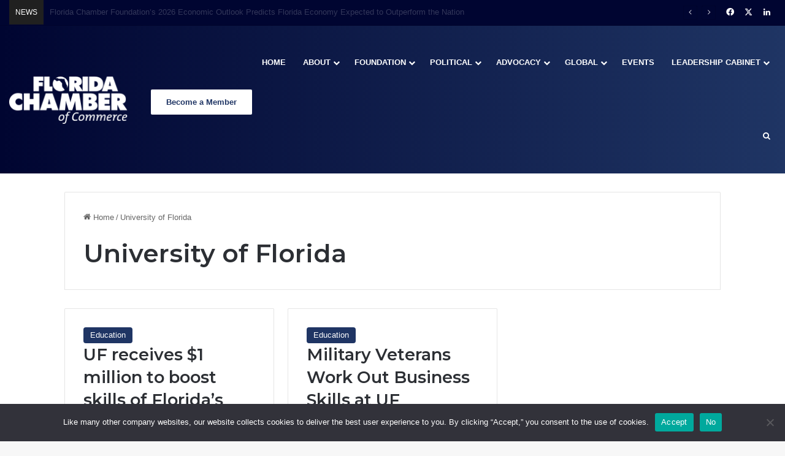

--- FILE ---
content_type: text/html; charset=UTF-8
request_url: https://www.flchamber.com/tag/university-of-florida/
body_size: 22666
content:
<!DOCTYPE html>
<html lang="en-US" class="" data-skin="light">
<head>
	<meta charset="UTF-8" />
	<link rel="profile" href="https://gmpg.org/xfn/11" />
	
<meta http-equiv='x-dns-prefetch-control' content='on'>
<link rel='dns-prefetch' href='//cdnjs.cloudflare.com' />
<link rel='dns-prefetch' href='//ajax.googleapis.com' />
<link rel='dns-prefetch' href='//fonts.googleapis.com' />
<link rel='dns-prefetch' href='//fonts.gstatic.com' />
<link rel='dns-prefetch' href='//s.gravatar.com' />
<link rel='dns-prefetch' href='//www.google-analytics.com' />
<link rel='preload' as='script' href='https://ajax.googleapis.com/ajax/libs/webfont/1/webfont.js'>
<meta name='robots' content='index, follow, max-image-preview:large, max-snippet:-1, max-video-preview:-1' />

	<!-- This site is optimized with the Yoast SEO plugin v26.6 - https://yoast.com/wordpress/plugins/seo/ -->
	<title>University of Florida Archives &#8211; Florida Chamber of Commerce</title>
	<link rel="canonical" href="https://www.flchamber.com/tag/university-of-florida/" />
	<meta property="og:locale" content="en_US" />
	<meta property="og:type" content="article" />
	<meta property="og:title" content="University of Florida Archives &#8211; Florida Chamber of Commerce" />
	<meta property="og:url" content="https://www.flchamber.com/tag/university-of-florida/" />
	<meta property="og:site_name" content="Florida Chamber of Commerce" />
	<meta name="twitter:card" content="summary_large_image" />
	<meta name="twitter:site" content="@FlChamber" />
	<script type="application/ld+json" class="yoast-schema-graph">{"@context":"https://schema.org","@graph":[{"@type":"CollectionPage","@id":"https://www.flchamber.com/tag/university-of-florida/","url":"https://www.flchamber.com/tag/university-of-florida/","name":"University of Florida Archives &#8211; Florida Chamber of Commerce","isPartOf":{"@id":"https://www.flchamber.com/#website"},"primaryImageOfPage":{"@id":"https://www.flchamber.com/tag/university-of-florida/#primaryimage"},"image":{"@id":"https://www.flchamber.com/tag/university-of-florida/#primaryimage"},"thumbnailUrl":"https://www.flchamber.com/wp-content/uploads/2016/07/CardBanner_Update_1180_600.jpg","breadcrumb":{"@id":"https://www.flchamber.com/tag/university-of-florida/#breadcrumb"},"inLanguage":"en-US"},{"@type":"ImageObject","inLanguage":"en-US","@id":"https://www.flchamber.com/tag/university-of-florida/#primaryimage","url":"https://www.flchamber.com/wp-content/uploads/2016/07/CardBanner_Update_1180_600.jpg","contentUrl":"https://www.flchamber.com/wp-content/uploads/2016/07/CardBanner_Update_1180_600.jpg","width":1180,"height":600},{"@type":"BreadcrumbList","@id":"https://www.flchamber.com/tag/university-of-florida/#breadcrumb","itemListElement":[{"@type":"ListItem","position":1,"name":"Home","item":"https://www.flchamber.com/"},{"@type":"ListItem","position":2,"name":"University of Florida"}]},{"@type":"WebSite","@id":"https://www.flchamber.com/#website","url":"https://www.flchamber.com/","name":"Florida Chamber of Commerce","description":"Securing Florida&#039;s Future","publisher":{"@id":"https://www.flchamber.com/#organization"},"potentialAction":[{"@type":"SearchAction","target":{"@type":"EntryPoint","urlTemplate":"https://www.flchamber.com/?s={search_term_string}"},"query-input":{"@type":"PropertyValueSpecification","valueRequired":true,"valueName":"search_term_string"}}],"inLanguage":"en-US"},{"@type":"Organization","@id":"https://www.flchamber.com/#organization","name":"Florida Chamber of Commerce","url":"https://www.flchamber.com/","logo":{"@type":"ImageObject","inLanguage":"en-US","@id":"https://www.flchamber.com/#/schema/logo/image/","url":"https://www.flchamber.com/wp-content/uploads/2021/06/florida-chamber-logo.png","contentUrl":"https://www.flchamber.com/wp-content/uploads/2021/06/florida-chamber-logo.png","width":992,"height":393,"caption":"Florida Chamber of Commerce"},"image":{"@id":"https://www.flchamber.com/#/schema/logo/image/"},"sameAs":["https://www.facebook.com/flchamber","https://x.com/FlChamber","https://www.linkedin.com/company/florida-chamber-of-commerce"]}]}</script>
	<!-- / Yoast SEO plugin. -->


<link rel='dns-prefetch' href='//player.vimeo.com' />
<link rel="alternate" type="application/rss+xml" title="Florida Chamber of Commerce &raquo; Feed" href="https://www.flchamber.com/feed/" />
<link rel="alternate" type="application/rss+xml" title="Florida Chamber of Commerce &raquo; Comments Feed" href="https://www.flchamber.com/comments/feed/" />
<link rel="alternate" type="text/calendar" title="Florida Chamber of Commerce &raquo; iCal Feed" href="https://www.flchamber.com/events/?ical=1" />
<link rel="alternate" type="application/rss+xml" title="Florida Chamber of Commerce &raquo; University of Florida Tag Feed" href="https://www.flchamber.com/tag/university-of-florida/feed/" />

		<style type="text/css">
			:root{				
			--tie-preset-gradient-1: linear-gradient(135deg, rgba(6, 147, 227, 1) 0%, rgb(155, 81, 224) 100%);
			--tie-preset-gradient-2: linear-gradient(135deg, rgb(122, 220, 180) 0%, rgb(0, 208, 130) 100%);
			--tie-preset-gradient-3: linear-gradient(135deg, rgba(252, 185, 0, 1) 0%, rgba(255, 105, 0, 1) 100%);
			--tie-preset-gradient-4: linear-gradient(135deg, rgba(255, 105, 0, 1) 0%, rgb(207, 46, 46) 100%);
			--tie-preset-gradient-5: linear-gradient(135deg, rgb(238, 238, 238) 0%, rgb(169, 184, 195) 100%);
			--tie-preset-gradient-6: linear-gradient(135deg, rgb(74, 234, 220) 0%, rgb(151, 120, 209) 20%, rgb(207, 42, 186) 40%, rgb(238, 44, 130) 60%, rgb(251, 105, 98) 80%, rgb(254, 248, 76) 100%);
			--tie-preset-gradient-7: linear-gradient(135deg, rgb(255, 206, 236) 0%, rgb(152, 150, 240) 100%);
			--tie-preset-gradient-8: linear-gradient(135deg, rgb(254, 205, 165) 0%, rgb(254, 45, 45) 50%, rgb(107, 0, 62) 100%);
			--tie-preset-gradient-9: linear-gradient(135deg, rgb(255, 203, 112) 0%, rgb(199, 81, 192) 50%, rgb(65, 88, 208) 100%);
			--tie-preset-gradient-10: linear-gradient(135deg, rgb(255, 245, 203) 0%, rgb(182, 227, 212) 50%, rgb(51, 167, 181) 100%);
			--tie-preset-gradient-11: linear-gradient(135deg, rgb(202, 248, 128) 0%, rgb(113, 206, 126) 100%);
			--tie-preset-gradient-12: linear-gradient(135deg, rgb(2, 3, 129) 0%, rgb(40, 116, 252) 100%);
			--tie-preset-gradient-13: linear-gradient(135deg, #4D34FA, #ad34fa);
			--tie-preset-gradient-14: linear-gradient(135deg, #0057FF, #31B5FF);
			--tie-preset-gradient-15: linear-gradient(135deg, #FF007A, #FF81BD);
			--tie-preset-gradient-16: linear-gradient(135deg, #14111E, #4B4462);
			--tie-preset-gradient-17: linear-gradient(135deg, #F32758, #FFC581);

			
					--main-nav-background: #1f2024;
					--main-nav-secondry-background: rgba(0,0,0,0.2);
					--main-nav-primary-color: #0088ff;
					--main-nav-contrast-primary-color: #FFFFFF;
					--main-nav-text-color: #FFFFFF;
					--main-nav-secondry-text-color: rgba(225,255,255,0.5);
					--main-nav-main-border-color: rgba(255,255,255,0.07);
					--main-nav-secondry-border-color: rgba(255,255,255,0.04);
				--tie-buttons-text: #ffffff;
			}
		</style>
	<meta name="viewport" content="width=device-width, initial-scale=1.0" />		<!-- This site uses the Google Analytics by MonsterInsights plugin v9.11.0 - Using Analytics tracking - https://www.monsterinsights.com/ -->
							<script src="//www.googletagmanager.com/gtag/js?id=G-1WKXBCJEH2"  data-cfasync="false" data-wpfc-render="false" type="text/javascript" async></script>
			<script data-cfasync="false" data-wpfc-render="false" type="text/javascript">
				var mi_version = '9.11.0';
				var mi_track_user = true;
				var mi_no_track_reason = '';
								var MonsterInsightsDefaultLocations = {"page_location":"https:\/\/www.flchamber.com\/tag\/university-of-florida\/"};
								MonsterInsightsDefaultLocations.page_location = window.location.href;
								if ( typeof MonsterInsightsPrivacyGuardFilter === 'function' ) {
					var MonsterInsightsLocations = (typeof MonsterInsightsExcludeQuery === 'object') ? MonsterInsightsPrivacyGuardFilter( MonsterInsightsExcludeQuery ) : MonsterInsightsPrivacyGuardFilter( MonsterInsightsDefaultLocations );
				} else {
					var MonsterInsightsLocations = (typeof MonsterInsightsExcludeQuery === 'object') ? MonsterInsightsExcludeQuery : MonsterInsightsDefaultLocations;
				}

								var disableStrs = [
										'ga-disable-G-1WKXBCJEH2',
									];

				/* Function to detect opted out users */
				function __gtagTrackerIsOptedOut() {
					for (var index = 0; index < disableStrs.length; index++) {
						if (document.cookie.indexOf(disableStrs[index] + '=true') > -1) {
							return true;
						}
					}

					return false;
				}

				/* Disable tracking if the opt-out cookie exists. */
				if (__gtagTrackerIsOptedOut()) {
					for (var index = 0; index < disableStrs.length; index++) {
						window[disableStrs[index]] = true;
					}
				}

				/* Opt-out function */
				function __gtagTrackerOptout() {
					for (var index = 0; index < disableStrs.length; index++) {
						document.cookie = disableStrs[index] + '=true; expires=Thu, 31 Dec 2099 23:59:59 UTC; path=/';
						window[disableStrs[index]] = true;
					}
				}

				if ('undefined' === typeof gaOptout) {
					function gaOptout() {
						__gtagTrackerOptout();
					}
				}
								window.dataLayer = window.dataLayer || [];

				window.MonsterInsightsDualTracker = {
					helpers: {},
					trackers: {},
				};
				if (mi_track_user) {
					function __gtagDataLayer() {
						dataLayer.push(arguments);
					}

					function __gtagTracker(type, name, parameters) {
						if (!parameters) {
							parameters = {};
						}

						if (parameters.send_to) {
							__gtagDataLayer.apply(null, arguments);
							return;
						}

						if (type === 'event') {
														parameters.send_to = monsterinsights_frontend.v4_id;
							var hookName = name;
							if (typeof parameters['event_category'] !== 'undefined') {
								hookName = parameters['event_category'] + ':' + name;
							}

							if (typeof MonsterInsightsDualTracker.trackers[hookName] !== 'undefined') {
								MonsterInsightsDualTracker.trackers[hookName](parameters);
							} else {
								__gtagDataLayer('event', name, parameters);
							}
							
						} else {
							__gtagDataLayer.apply(null, arguments);
						}
					}

					__gtagTracker('js', new Date());
					__gtagTracker('set', {
						'developer_id.dZGIzZG': true,
											});
					if ( MonsterInsightsLocations.page_location ) {
						__gtagTracker('set', MonsterInsightsLocations);
					}
										__gtagTracker('config', 'G-1WKXBCJEH2', {"forceSSL":"true","link_attribution":"true"} );
										window.gtag = __gtagTracker;										(function () {
						/* https://developers.google.com/analytics/devguides/collection/analyticsjs/ */
						/* ga and __gaTracker compatibility shim. */
						var noopfn = function () {
							return null;
						};
						var newtracker = function () {
							return new Tracker();
						};
						var Tracker = function () {
							return null;
						};
						var p = Tracker.prototype;
						p.get = noopfn;
						p.set = noopfn;
						p.send = function () {
							var args = Array.prototype.slice.call(arguments);
							args.unshift('send');
							__gaTracker.apply(null, args);
						};
						var __gaTracker = function () {
							var len = arguments.length;
							if (len === 0) {
								return;
							}
							var f = arguments[len - 1];
							if (typeof f !== 'object' || f === null || typeof f.hitCallback !== 'function') {
								if ('send' === arguments[0]) {
									var hitConverted, hitObject = false, action;
									if ('event' === arguments[1]) {
										if ('undefined' !== typeof arguments[3]) {
											hitObject = {
												'eventAction': arguments[3],
												'eventCategory': arguments[2],
												'eventLabel': arguments[4],
												'value': arguments[5] ? arguments[5] : 1,
											}
										}
									}
									if ('pageview' === arguments[1]) {
										if ('undefined' !== typeof arguments[2]) {
											hitObject = {
												'eventAction': 'page_view',
												'page_path': arguments[2],
											}
										}
									}
									if (typeof arguments[2] === 'object') {
										hitObject = arguments[2];
									}
									if (typeof arguments[5] === 'object') {
										Object.assign(hitObject, arguments[5]);
									}
									if ('undefined' !== typeof arguments[1].hitType) {
										hitObject = arguments[1];
										if ('pageview' === hitObject.hitType) {
											hitObject.eventAction = 'page_view';
										}
									}
									if (hitObject) {
										action = 'timing' === arguments[1].hitType ? 'timing_complete' : hitObject.eventAction;
										hitConverted = mapArgs(hitObject);
										__gtagTracker('event', action, hitConverted);
									}
								}
								return;
							}

							function mapArgs(args) {
								var arg, hit = {};
								var gaMap = {
									'eventCategory': 'event_category',
									'eventAction': 'event_action',
									'eventLabel': 'event_label',
									'eventValue': 'event_value',
									'nonInteraction': 'non_interaction',
									'timingCategory': 'event_category',
									'timingVar': 'name',
									'timingValue': 'value',
									'timingLabel': 'event_label',
									'page': 'page_path',
									'location': 'page_location',
									'title': 'page_title',
									'referrer' : 'page_referrer',
								};
								for (arg in args) {
																		if (!(!args.hasOwnProperty(arg) || !gaMap.hasOwnProperty(arg))) {
										hit[gaMap[arg]] = args[arg];
									} else {
										hit[arg] = args[arg];
									}
								}
								return hit;
							}

							try {
								f.hitCallback();
							} catch (ex) {
							}
						};
						__gaTracker.create = newtracker;
						__gaTracker.getByName = newtracker;
						__gaTracker.getAll = function () {
							return [];
						};
						__gaTracker.remove = noopfn;
						__gaTracker.loaded = true;
						window['__gaTracker'] = __gaTracker;
					})();
									} else {
										console.log("");
					(function () {
						function __gtagTracker() {
							return null;
						}

						window['__gtagTracker'] = __gtagTracker;
						window['gtag'] = __gtagTracker;
					})();
									}
			</script>
							<!-- / Google Analytics by MonsterInsights -->
		<style id='wp-img-auto-sizes-contain-inline-css' type='text/css'>
img:is([sizes=auto i],[sizes^="auto," i]){contain-intrinsic-size:3000px 1500px}
/*# sourceURL=wp-img-auto-sizes-contain-inline-css */
</style>
<link rel='stylesheet' id='tribe-events-pro-mini-calendar-block-styles-css' href='https://www.flchamber.com/wp-content/plugins/events-calendar-pro/build/css/tribe-events-pro-mini-calendar-block.css?ver=7.7.11' type='text/css' media='all' />
<link rel='stylesheet' id='sby_common_styles-css' href='https://www.flchamber.com/wp-content/plugins/feeds-for-youtube/public/build/css/sb-youtube-common.css?ver=2.6.2' type='text/css' media='all' />
<link rel='stylesheet' id='sby_styles-css' href='https://www.flchamber.com/wp-content/plugins/feeds-for-youtube/public/build/css/sb-youtube-free.css?ver=2.6.2' type='text/css' media='all' />
<link rel='stylesheet' id='tec-variables-skeleton-css' href='https://www.flchamber.com/wp-content/plugins/event-tickets/common/build/css/variables-skeleton.css?ver=6.10.1' type='text/css' media='all' />
<link rel='stylesheet' id='tec-variables-full-css' href='https://www.flchamber.com/wp-content/plugins/event-tickets/common/build/css/variables-full.css?ver=6.10.1' type='text/css' media='all' />
<link rel='stylesheet' id='tribe-events-v2-virtual-single-block-css' href='https://www.flchamber.com/wp-content/plugins/events-calendar-pro/build/css/events-virtual-single-block.css?ver=7.7.11' type='text/css' media='all' />
<link rel='stylesheet' id='vimeo-for-wordpress-public-css' href='https://www.flchamber.com/wp-content/plugins/vimeo/build/style-index.css?ver=1.2.2' type='text/css' media='all' />
<style id='wp-emoji-styles-inline-css' type='text/css'>

	img.wp-smiley, img.emoji {
		display: inline !important;
		border: none !important;
		box-shadow: none !important;
		height: 1em !important;
		width: 1em !important;
		margin: 0 0.07em !important;
		vertical-align: -0.1em !important;
		background: none !important;
		padding: 0 !important;
	}
/*# sourceURL=wp-emoji-styles-inline-css */
</style>
<link rel='stylesheet' id='cookie-notice-front-css' href='https://www.flchamber.com/wp-content/plugins/cookie-notice/css/front.min.css?ver=2.5.11' type='text/css' media='all' />
<link rel='stylesheet' id='tribe-events-v2-single-skeleton-css' href='https://www.flchamber.com/wp-content/plugins/the-events-calendar/build/css/tribe-events-single-skeleton.css?ver=6.15.13' type='text/css' media='all' />
<link rel='stylesheet' id='tribe-events-v2-single-skeleton-full-css' href='https://www.flchamber.com/wp-content/plugins/the-events-calendar/build/css/tribe-events-single-full.css?ver=6.15.13' type='text/css' media='all' />
<link rel='stylesheet' id='tec-events-elementor-widgets-base-styles-css' href='https://www.flchamber.com/wp-content/plugins/the-events-calendar/build/css/integrations/plugins/elementor/widgets/widget-base.css?ver=6.15.13' type='text/css' media='all' />
<link rel='stylesheet' id='tie-css-base-css' href='https://www.flchamber.com/wp-content/themes/jannah/assets/css/base.min.css?ver=7.6.4' type='text/css' media='all' />
<link rel='stylesheet' id='tie-css-styles-css' href='https://www.flchamber.com/wp-content/themes/jannah/assets/css/style.min.css?ver=7.6.4' type='text/css' media='all' />
<link rel='stylesheet' id='tie-css-widgets-css' href='https://www.flchamber.com/wp-content/themes/jannah/assets/css/widgets.min.css?ver=7.6.4' type='text/css' media='all' />
<link rel='stylesheet' id='tie-css-helpers-css' href='https://www.flchamber.com/wp-content/themes/jannah/assets/css/helpers.min.css?ver=7.6.4' type='text/css' media='all' />
<link rel='stylesheet' id='tie-fontawesome5-css' href='https://www.flchamber.com/wp-content/themes/jannah/assets/css/fontawesome.css?ver=7.6.4' type='text/css' media='all' />
<link rel='stylesheet' id='tie-css-ilightbox-css' href='https://www.flchamber.com/wp-content/themes/jannah/assets/ilightbox/dark-skin/skin.css?ver=7.6.4' type='text/css' media='all' />
<link rel='stylesheet' id='tie-css-shortcodes-css' href='https://www.flchamber.com/wp-content/themes/jannah/assets/css/plugins/shortcodes.min.css?ver=7.6.4' type='text/css' media='all' />
<link rel='stylesheet' id='taqyeem-styles-css' href='https://www.flchamber.com/wp-content/themes/jannah/assets/css/plugins/taqyeem.min.css?ver=7.6.4' type='text/css' media='all' />
<link rel='stylesheet' id='tie-theme-child-css-css' href='https://www.flchamber.com/wp-content/themes/jannah-child/style.css?ver=6c1e418d4015fe83465a52e5d4e9f1ee' type='text/css' media='all' />
<style id='tie-theme-child-css-inline-css' type='text/css'>
.wf-active .logo-text,.wf-active h1,.wf-active h2,.wf-active h3,.wf-active h4,.wf-active h5,.wf-active h6,.wf-active .the-subtitle{font-family: 'Montserrat';}#main-nav .main-menu > ul > li > a{text-transform: uppercase;}:root:root{--brand-color: #1f3564;--dark-brand-color: #000332;--bright-color: #FFFFFF;--base-color: #2c2f34;}#reading-position-indicator{box-shadow: 0 0 10px rgba( 31,53,100,0.7);}:root:root{--brand-color: #1f3564;--dark-brand-color: #000332;--bright-color: #FFFFFF;--base-color: #2c2f34;}#reading-position-indicator{box-shadow: 0 0 10px rgba( 31,53,100,0.7);}#header-notification-bar{background: var( --tie-preset-gradient-13 );}#header-notification-bar{--tie-buttons-color: #FFFFFF;--tie-buttons-border-color: #FFFFFF;--tie-buttons-hover-color: #e1e1e1;--tie-buttons-hover-text: #000000;}#header-notification-bar{--tie-buttons-text: #000000;}#top-nav,#top-nav .sub-menu,#top-nav .comp-sub-menu,#top-nav .ticker-content,#top-nav .ticker-swipe,.top-nav-boxed #top-nav .topbar-wrapper,.top-nav-dark .top-menu ul,#autocomplete-suggestions.search-in-top-nav{background-color : #000531;}#top-nav *,#autocomplete-suggestions.search-in-top-nav{border-color: rgba( #FFFFFF,0.08);}#top-nav .icon-basecloud-bg:after{color: #000531;}#top-nav a:not(:hover),#top-nav input,#top-nav #search-submit,#top-nav .fa-spinner,#top-nav .dropdown-social-icons li a span,#top-nav .components > li .social-link:not(:hover) span,#autocomplete-suggestions.search-in-top-nav a{color: #ffffff;}#top-nav input::-moz-placeholder{color: #ffffff;}#top-nav input:-moz-placeholder{color: #ffffff;}#top-nav input:-ms-input-placeholder{color: #ffffff;}#top-nav input::-webkit-input-placeholder{color: #ffffff;}#top-nav,.search-in-top-nav{--tie-buttons-color: #ffffff;--tie-buttons-border-color: #ffffff;--tie-buttons-text: #000000;--tie-buttons-hover-color: #e1e1e1;}#top-nav a:hover,#top-nav .menu li:hover > a,#top-nav .menu > .tie-current-menu > a,#top-nav .components > li:hover > a,#top-nav .components #search-submit:hover,#autocomplete-suggestions.search-in-top-nav .post-title a:hover{color: #ffffff;}#top-nav,#top-nav .comp-sub-menu,#top-nav .tie-weather-widget{color: #ffffff;}#autocomplete-suggestions.search-in-top-nav .post-meta,#autocomplete-suggestions.search-in-top-nav .post-meta a:not(:hover){color: rgba( 255,255,255,0.7 );}#top-nav .weather-icon .icon-cloud,#top-nav .weather-icon .icon-basecloud-bg,#top-nav .weather-icon .icon-cloud-behind{color: #ffffff !important;}#top-nav .breaking-title{color: #FFFFFF;}#top-nav .breaking-title:before{background-color: #202020;}#top-nav .breaking-news-nav li:hover{background-color: #202020;border-color: #202020;}.main-nav-boxed .main-nav.fixed-nav,#main-nav{background: #000531;background: -webkit-linear-gradient(90deg,#1f3564,#000531 );background: -moz-linear-gradient(90deg,#1f3564,#000531 );background: -o-linear-gradient(90deg,#1f3564,#000531 );background: linear-gradient(90deg,#000531,#1f3564 );}#main-nav .icon-basecloud-bg:after{color: inherit !important;}#main-nav,#main-nav .menu-sub-content,#main-nav .comp-sub-menu,#main-nav ul.cats-vertical li a.is-active,#main-nav ul.cats-vertical li a:hover,#autocomplete-suggestions.search-in-main-nav{background-color: rgb(16,29,75);}#main-nav{border-width: 0;}#theme-header #main-nav:not(.fixed-nav){bottom: 0;}#main-nav .icon-basecloud-bg:after{color: rgb(16,29,75);}#autocomplete-suggestions.search-in-main-nav{border-color: rgba(255,255,255,0.07);}.main-nav-boxed #main-nav .main-menu-wrapper{border-width: 0;}#main-nav a:not(:hover),#main-nav a.social-link:not(:hover) span,#main-nav .dropdown-social-icons li a span,#autocomplete-suggestions.search-in-main-nav a{color: #ffffff;}.main-nav,.search-in-main-nav{--main-nav-primary-color: #ffffff;--tie-buttons-color: #ffffff;--tie-buttons-border-color: #ffffff;--tie-buttons-text: #000000;--tie-buttons-hover-color: #e1e1e1;}#main-nav .mega-links-head:after,#main-nav .cats-horizontal a.is-active,#main-nav .cats-horizontal a:hover,#main-nav .spinner > div{background-color: #ffffff;}#main-nav .menu ul li:hover > a,#main-nav .menu ul li.current-menu-item:not(.mega-link-column) > a,#main-nav .components a:hover,#main-nav .components > li:hover > a,#main-nav #search-submit:hover,#main-nav .cats-vertical a.is-active,#main-nav .cats-vertical a:hover,#main-nav .mega-menu .post-meta a:hover,#main-nav .mega-menu .post-box-title a:hover,#autocomplete-suggestions.search-in-main-nav a:hover,#main-nav .spinner-circle:after{color: #ffffff;}#main-nav .menu > li.tie-current-menu > a,#main-nav .menu > li:hover > a,.theme-header #main-nav .mega-menu .cats-horizontal a.is-active,.theme-header #main-nav .mega-menu .cats-horizontal a:hover{color: #000000;}#main-nav .menu > li.tie-current-menu > a:before,#main-nav .menu > li:hover > a:before{border-top-color: #000000;}#main-nav,#main-nav input,#main-nav #search-submit,#main-nav .fa-spinner,#main-nav .comp-sub-menu,#main-nav .tie-weather-widget{color: #aaaaaa;}#main-nav input::-moz-placeholder{color: #aaaaaa;}#main-nav input:-moz-placeholder{color: #aaaaaa;}#main-nav input:-ms-input-placeholder{color: #aaaaaa;}#main-nav input::-webkit-input-placeholder{color: #aaaaaa;}#main-nav .mega-menu .post-meta,#main-nav .mega-menu .post-meta a,#autocomplete-suggestions.search-in-main-nav .post-meta{color: rgba(170,170,170,0.6);}#main-nav .weather-icon .icon-cloud,#main-nav .weather-icon .icon-basecloud-bg,#main-nav .weather-icon .icon-cloud-behind{color: #aaaaaa !important;}#footer{background-color: #0f2a63;background-image: url(https://www.flchamber.com/wp-content/uploads/2021/03/footercityv4-01-2.png);background-repeat: no-repeat;background-size: cover; background-attachment: fixed;background-position: center center;}#site-info{background-color: #000531;}#footer .footer-widget-area:first-child{padding-top: 25px;}#footer .posts-list-counter .posts-list-items li.widget-post-list:before{border-color: #0f2a63;}#footer .timeline-widget a .date:before{border-color: rgba(15,42,99,0.8);}#footer .footer-boxed-widget-area,#footer textarea,#footer input:not([type=submit]),#footer select,#footer code,#footer kbd,#footer pre,#footer samp,#footer .show-more-button,#footer .slider-links .tie-slider-nav span,#footer #wp-calendar,#footer #wp-calendar tbody td,#footer #wp-calendar thead th,#footer .widget.buddypress .item-options a{border-color: rgba(255,255,255,0.1);}#footer .social-statistics-widget .white-bg li.social-icons-item a,#footer .widget_tag_cloud .tagcloud a,#footer .latest-tweets-widget .slider-links .tie-slider-nav span,#footer .widget_layered_nav_filters a{border-color: rgba(255,255,255,0.1);}#footer .social-statistics-widget .white-bg li:before{background: rgba(255,255,255,0.1);}.site-footer #wp-calendar tbody td{background: rgba(255,255,255,0.02);}#footer .white-bg .social-icons-item a span.followers span,#footer .circle-three-cols .social-icons-item a .followers-num,#footer .circle-three-cols .social-icons-item a .followers-name{color: rgba(255,255,255,0.8);}#footer .timeline-widget ul:before,#footer .timeline-widget a:not(:hover) .date:before{background-color: #000c45;}a#go-to-top{background-color: #000531;}a#go-to-top{color: #ffffff;}.tie-cat-3900,.tie-cat-item-3900 > span{background-color:#e67e22 !important;color:#FFFFFF !important;}.tie-cat-3900:after{border-top-color:#e67e22 !important;}.tie-cat-3900:hover{background-color:#c86004 !important;}.tie-cat-3900:hover:after{border-top-color:#c86004 !important;}.tie-cat-3907,.tie-cat-item-3907 > span{background-color:#2ecc71 !important;color:#FFFFFF !important;}.tie-cat-3907:after{border-top-color:#2ecc71 !important;}.tie-cat-3907:hover{background-color:#10ae53 !important;}.tie-cat-3907:hover:after{border-top-color:#10ae53 !important;}.tie-cat-3909,.tie-cat-item-3909 > span{background-color:#9b59b6 !important;color:#FFFFFF !important;}.tie-cat-3909:after{border-top-color:#9b59b6 !important;}.tie-cat-3909:hover{background-color:#7d3b98 !important;}.tie-cat-3909:hover:after{border-top-color:#7d3b98 !important;}.tie-cat-3912,.tie-cat-item-3912 > span{background-color:#34495e !important;color:#FFFFFF !important;}.tie-cat-3912:after{border-top-color:#34495e !important;}.tie-cat-3912:hover{background-color:#162b40 !important;}.tie-cat-3912:hover:after{border-top-color:#162b40 !important;}.tie-cat-3914,.tie-cat-item-3914 > span{background-color:#795548 !important;color:#FFFFFF !important;}.tie-cat-3914:after{border-top-color:#795548 !important;}.tie-cat-3914:hover{background-color:#5b372a !important;}.tie-cat-3914:hover:after{border-top-color:#5b372a !important;}.tie-cat-3915,.tie-cat-item-3915 > span{background-color:#4CAF50 !important;color:#FFFFFF !important;}.tie-cat-3915:after{border-top-color:#4CAF50 !important;}.tie-cat-3915:hover{background-color:#2e9132 !important;}.tie-cat-3915:hover:after{border-top-color:#2e9132 !important;}@media (min-width: 1200px){.container{width: auto;}}.boxed-layout #tie-wrapper,.boxed-layout .fixed-nav{max-width: 1130px;}@media (min-width: 1100px){.container,.wide-next-prev-slider-wrapper .slider-main-container{max-width: 1100px;}}@media (max-width: 991px){.side-aside #mobile-menu .menu > li{border-color: rgba(255,255,255,0.05);}}@media (max-width: 991px){.side-aside.normal-side{background-color: #1f3564;}}.mobile-header-components li.custom-menu-link > a,#mobile-menu-icon .menu-text{color: #ffffff!important;}#mobile-menu-icon .nav-icon,#mobile-menu-icon .nav-icon:before,#mobile-menu-icon .nav-icon:after{background-color: #ffffff!important;}.tie-insta-header {margin-bottom: 15px;}.tie-insta-avatar a {width: 70px;height: 70px;display: block;position: relative;float: left;margin-right: 15px;margin-bottom: 15px;}.tie-insta-avatar a:before {content: "";position: absolute;width: calc(100% + 6px);height: calc(100% + 6px);left: -3px;top: -3px;border-radius: 50%;background: #d6249f;background: radial-gradient(circle at 30% 107%,#fdf497 0%,#fdf497 5%,#fd5949 45%,#d6249f 60%,#285AEB 90%);}.tie-insta-avatar a:after {position: absolute;content: "";width: calc(100% + 3px);height: calc(100% + 3px);left: -2px;top: -2px;border-radius: 50%;background: #fff;}.dark-skin .tie-insta-avatar a:after {background: #27292d;}.tie-insta-avatar img {border-radius: 50%;position: relative;z-index: 2;transition: all 0.25s;}.tie-insta-avatar img:hover {box-shadow: 0px 0px 15px 0 #6b54c6;}.tie-insta-info {font-size: 1.3em;font-weight: bold;margin-bottom: 5px;}.main-menu .mega-links-head {line-height: 20px;}.main-nav-dark .main-menu .menu ul a {border-color: none;}#main-nav .menu ul:not(.cats-horizontal) li:hover > a {color: #ffffff;}.main-nav-dark .main-menu .menu ul a:hover {background-color: #1f3564;}.elementor-kit-36158 a {font-size: inherit!important;}.block-head-1 .the-global-title {margin-bottom: 0px;}.full-width .entry-header-outer {text-align: left;}.about-author .author-avatar {float: none;text-align: center;}.about-author .author-info {padding: 0px;text-align: center;}.author-avatar img {width: 250px!important;max-width: 100%;}.tribe-events-content a {border-bottom: none;color: #FFFFFF;}.tribe-events-content a:hover {color: #FFFFFF;}.single-tribe_events .tribe-events-event-image {float: left;padding-right: 15px;}:root .has-white-background-color {border: 1px solid lightgray;}.single-tribe_events .tribe-events-event-meta{background: none;width: 100%;}.tribe-events-event-meta a {color: inherit;}.tribe-events-venue-map {width: auto;}.tie-fluid-width-video-wrapper {}#text-html-widget-5 {float: right;}
/*# sourceURL=tie-theme-child-css-inline-css */
</style>
<script type="text/javascript" src="https://www.flchamber.com/wp-includes/js/jquery/jquery.min.js?ver=3.7.1" id="jquery-core-js"></script>
<script type="text/javascript" src="https://www.flchamber.com/wp-includes/js/jquery/jquery-migrate.min.js?ver=3.4.1" id="jquery-migrate-js"></script>
<script type="text/javascript" src="https://player.vimeo.com/api/player.js?ver=1.2.2" id="vimeo-for-wordpress-player-js"></script>
<script type="text/javascript" src="https://www.flchamber.com/wp-content/plugins/google-analytics-premium/assets/js/frontend-gtag.min.js?ver=9.11.0" id="monsterinsights-frontend-script-js" async="async" data-wp-strategy="async"></script>
<script data-cfasync="false" data-wpfc-render="false" type="text/javascript" id='monsterinsights-frontend-script-js-extra'>/* <![CDATA[ */
var monsterinsights_frontend = {"js_events_tracking":"true","download_extensions":"doc,pdf,ppt,zip,xls,docx,pptx,xlsx","inbound_paths":"[{\"path\":\"\\\/go\\\/\",\"label\":\"affiliate\"},{\"path\":\"\\\/recommend\\\/\",\"label\":\"affiliate\"}]","home_url":"https:\/\/www.flchamber.com","hash_tracking":"false","v4_id":"G-1WKXBCJEH2"};/* ]]> */
</script>
<script type="text/javascript" id="cookie-notice-front-js-before">
/* <![CDATA[ */
var cnArgs = {"ajaxUrl":"https:\/\/www.flchamber.com\/wp-admin\/admin-ajax.php","nonce":"185c6489af","hideEffect":"fade","position":"bottom","onScroll":false,"onScrollOffset":100,"onClick":false,"cookieName":"cookie_notice_accepted","cookieTime":2147483647,"cookieTimeRejected":2592000,"globalCookie":false,"redirection":true,"cache":true,"revokeCookies":false,"revokeCookiesOpt":"automatic"};

//# sourceURL=cookie-notice-front-js-before
/* ]]> */
</script>
<script type="text/javascript" src="https://www.flchamber.com/wp-content/plugins/cookie-notice/js/front.min.js?ver=2.5.11" id="cookie-notice-front-js"></script>
<link rel="https://api.w.org/" href="https://www.flchamber.com/wp-json/" /><link rel="alternate" title="JSON" type="application/json" href="https://www.flchamber.com/wp-json/wp/v2/tags/558" /><link rel="EditURI" type="application/rsd+xml" title="RSD" href="https://www.flchamber.com/xmlrpc.php?rsd" />
<script type='text/javascript'>
/* <![CDATA[ */
var taqyeem = {"ajaxurl":"https://www.flchamber.com/wp-admin/admin-ajax.php" , "your_rating":"Your Rating:"};
/* ]]> */
</script>

<meta name="et-api-version" content="v1"><meta name="et-api-origin" content="https://www.flchamber.com"><link rel="https://theeventscalendar.com/" href="https://www.flchamber.com/wp-json/tribe/tickets/v1/" /><meta name="tec-api-version" content="v1"><meta name="tec-api-origin" content="https://www.flchamber.com"><link rel="alternate" href="https://www.flchamber.com/wp-json/tribe/events/v1/events/?tags=university-of-florida" /><script>document.documentElement.className += " js";</script>
<meta http-equiv="X-UA-Compatible" content="IE=edge"><!-- Global site tag (gtag.js) - Google Analytics -->
<script async src="https://www.googletagmanager.com/gtag/js?id=UA-178037063-1"></script>
<script>
  window.dataLayer = window.dataLayer || [];
  function gtag(){dataLayer.push(arguments);}
  gtag('js', new Date());

  gtag('config', 'UA-178037063-1');
</script>

<meta name="theme-color" content="#000531" /><meta name="generator" content="Elementor 3.34.0; features: additional_custom_breakpoints; settings: css_print_method-external, google_font-enabled, font_display-auto">
			<style>
				.e-con.e-parent:nth-of-type(n+4):not(.e-lazyloaded):not(.e-no-lazyload),
				.e-con.e-parent:nth-of-type(n+4):not(.e-lazyloaded):not(.e-no-lazyload) * {
					background-image: none !important;
				}
				@media screen and (max-height: 1024px) {
					.e-con.e-parent:nth-of-type(n+3):not(.e-lazyloaded):not(.e-no-lazyload),
					.e-con.e-parent:nth-of-type(n+3):not(.e-lazyloaded):not(.e-no-lazyload) * {
						background-image: none !important;
					}
				}
				@media screen and (max-height: 640px) {
					.e-con.e-parent:nth-of-type(n+2):not(.e-lazyloaded):not(.e-no-lazyload),
					.e-con.e-parent:nth-of-type(n+2):not(.e-lazyloaded):not(.e-no-lazyload) * {
						background-image: none !important;
					}
				}
			</style>
			<!-- There is no amphtml version available for this URL. --><link rel="icon" href="https://www.flchamber.com/wp-content/uploads/2021/03/cropped-florida-icon-01-32x32.png" sizes="32x32" />
<link rel="icon" href="https://www.flchamber.com/wp-content/uploads/2021/03/cropped-florida-icon-01-192x192.png" sizes="192x192" />
<link rel="apple-touch-icon" href="https://www.flchamber.com/wp-content/uploads/2021/03/cropped-florida-icon-01-180x180.png" />
<meta name="msapplication-TileImage" content="https://www.flchamber.com/wp-content/uploads/2021/03/cropped-florida-icon-01-270x270.png" />
</head>

<body data-rsssl=1 id="tie-body" class="archive tag tag-university-of-florida tag-558 wp-theme-jannah wp-child-theme-jannah-child tie-no-js cookies-not-set tribe-no-js tec-no-tickets-on-recurring tec-no-rsvp-on-recurring block-head-1 magazine1 is-thumb-overlay-disabled is-desktop is-header-layout-1 full-width hide_share_post_top hide_share_post_bottom elementor-default elementor-kit-36158 tribe-theme-jannah">

<script>(function(d){var s = d.createElement("script");s.setAttribute("data-account", "0qqYF2zznj");s.setAttribute("src", "https://accessibilityserver.org/widget.js");(d.body || d.head).appendChild(s);})(document)</script><noscript>Please ensure Javascript is enabled for purposes of <a href="https://accessibilityserver.org">website accessibility</a></noscript>

<div class="background-overlay">

	<div id="tie-container" class="site tie-container">

		
		<div id="tie-wrapper">
			
<header id="theme-header" class="theme-header header-layout-1 main-nav-dark main-nav-default-dark main-nav-below no-stream-item top-nav-active top-nav-light top-nav-default-light top-nav-above is-stretch-header has-normal-width-logo mobile-header-default">
	
<nav id="top-nav"  class="has-breaking-components top-nav header-nav has-breaking-news" aria-label="Secondary Navigation">
	<div class="container">
		<div class="topbar-wrapper">

			
			<div class="tie-alignleft">
				
<div class="breaking controls-is-active">

	<span class="breaking-title">
		<span class="tie-icon-bolt breaking-icon" aria-hidden="true"></span>
		<span class="breaking-title-text">NEWS</span>
	</span>

	<ul id="breaking-news-in-header" class="breaking-news" data-type="flipY" data-arrows="true">

		
							<li class="news-item">
								<a href="https://www.flchamber.com/florida-chamber-foundations-2026-economic-outlook-predicts-florida-economy-expected-to-outperform-the-nation/">Florida Chamber Foundation’s 2026 Economic Outlook Predicts Florida Economy Expected to Outperform the Nation</a>
							</li>

							
							<li class="news-item">
								<a href="https://www.flchamber.com/florida-chamber-foundations-business-alliance-for-early-learning-unveils-new-guide-to-boost-early-literacy-across-florida/">Florida Chamber Foundation’s Business Alliance for Early Learning Unveils New Guide to Boost Early Literacy Across Florida</a>
							</li>

							
							<li class="news-item">
								<a href="https://www.flchamber.com/florida-chamber-of-commerce-endorses-josie-tomkow-in-senate-district-14-special-election/">Florida Chamber of Commerce Endorses Josie Tomkow In Senate District 14 Special Election</a>
							</li>

							
							<li class="news-item">
								<a href="https://www.flchamber.com/florida-chamber-foundation-to-host-virtual-2026-economic-outlook-summit-for-florida-business-leaders-in-january/">Florida Chamber Foundation to Host Virtual 2026 Economic Outlook Summit for Florida Business Leaders in January</a>
							</li>

							
							<li class="news-item">
								<a href="https://www.flchamber.com/new-florida-chamber-statewide-poll-shows-floridians-maintaining-optimism-on-floridas-direction-entering-2026-election-year/">New Florida Chamber Statewide Poll Shows Floridians Maintaining Optimism on Florida’s Direction Entering 2026 Election Year</a>
							</li>

							
							<li class="news-item">
								<a href="https://www.flchamber.com/florida-chamber-of-commerce-releases-2026-where-we-stand-legislative-agenda-focused-on-furthering-job-creation-and-floridas-long-term-economic-competitiveness/">Florida Chamber of Commerce Releases 2026 Where We Stand Legislative Agenda Focused on Furthering Job Creation and Florida’s Long-Term Economic Competitiveness</a>
							</li>

							
							<li class="news-item">
								<a href="https://www.flchamber.com/florida-chambers-2026-legislative-fly-in-connects-business-leaders-and-drives-consensus-around-2026-priorities-to-advance-floridas-competitiveness/">Florida Chamber’s 2026 Legislative Fly-In Connects Business Leaders and Drives Consensus Around 2026 Priorities to Advance Florida’s Competitiveness</a>
							</li>

							
							<li class="news-item">
								<a href="https://www.flchamber.com/what-the-feds-final-2025-interest-rate-cut-means-for-consumers-and-businesses/">What the Fed&#8217;s Final 2025 Interest Rate Cut Means for Consumers and Businesses</a>
							</li>

							
							<li class="news-item">
								<a href="https://www.flchamber.com/florida-chambers-carolyn-johnson-named-to-news-service-of-floridas-inaugural-whos-who-in-government-relations/">Florida Chamber’s Carolyn Johnson Named to News Service of Florida’s Inaugural Who’s Who in Government Relations</a>
							</li>

							
							<li class="news-item">
								<a href="https://www.flchamber.com/florida-chamber-foundation-study-shows-over-11-billion-in-federal-funding-lost-to-2020-census-undercount/">Florida Chamber Foundation Study Shows Over $11 Billion in Federal Funding Lost to 2020 Census Undercount</a>
							</li>

							
	</ul>
</div><!-- #breaking /-->
			</div><!-- .tie-alignleft /-->

			<div class="tie-alignright">
				<ul class="components"> <li class="social-icons-item"><a class="social-link facebook-social-icon" rel="external noopener nofollow" target="_blank" href="https://www.facebook.com/flchamber"><span class="tie-social-icon tie-icon-facebook"></span><span class="screen-reader-text">Facebook</span></a></li><li class="social-icons-item"><a class="social-link twitter-social-icon" rel="external noopener nofollow" target="_blank" href="https://twitter.com/FlChamber"><span class="tie-social-icon tie-icon-twitter"></span><span class="screen-reader-text">X</span></a></li><li class="social-icons-item"><a class="social-link linkedin-social-icon" rel="external noopener nofollow" target="_blank" href="https://www.linkedin.com/company/florida-chamber-of-commerce"><span class="tie-social-icon tie-icon-linkedin"></span><span class="screen-reader-text">LinkedIn</span></a></li> </ul><!-- Components -->			</div><!-- .tie-alignright /-->

		</div><!-- .topbar-wrapper /-->
	</div><!-- .container /-->
</nav><!-- #top-nav /-->

<div class="main-nav-wrapper">
	<nav id="main-nav" data-skin="search-in-main-nav" class="main-nav header-nav live-search-parent menu-style-default menu-style-solid-bg" style="line-height:121px" aria-label="Primary Navigation">
		<div class="container">

			<div class="main-menu-wrapper">

				<div id="mobile-header-components-area_1" class="mobile-header-components"><ul class="components"><li class="mobile-component_menu custom-menu-link"><a href="#" id="mobile-menu-icon" class=""><span class="tie-mobile-menu-icon nav-icon is-layout-1"></span><span class="screen-reader-text">Menu</span></a></li></ul></div>
						<div class="header-layout-1-logo" style="width:200px">
							
		<div id="logo" class="image-logo" style="margin-top: 20px; margin-bottom: 20px;">

			
			<a title="Florida Chamber of Commerce" href="https://www.flchamber.com/">
				
				<picture class="tie-logo-default tie-logo-picture">
					
					<source class="tie-logo-source-default tie-logo-source" srcset="https://www.flchamber.com/wp-content/uploads/2017/05/florida-chamber-logo-white.png">
					<img class="tie-logo-img-default tie-logo-img" src="https://www.flchamber.com/wp-content/uploads/2017/05/florida-chamber-logo-white.png" alt="Florida Chamber of Commerce" width="200" height="81" style="max-height:81px; width: auto;" />
				</picture>
						</a>

			
		</div><!-- #logo /-->

								</div>
				
<div class="header-layout-1-logo" style="width:200px">                                                        
                <div id="logo" class="image-logo" style="margin-top: 20px; margin-bottom: 20px;">
                        <a class="more-link button" href="https://www.flchamber.com/joinus/" style="color: #1f3564;margin-left:20%;">Become a Member</a>
                </div><!-- #button /-->
                                                                </div>
				
						<div id="mobile-header-components-area_2" class="mobile-header-components"><ul class="components"><li class="mobile-component_search custom-menu-link">
				<a href="#" class="tie-search-trigger-mobile">
					<span class="tie-icon-search tie-search-icon" aria-hidden="true"></span>
					<span class="screen-reader-text">Search for</span>
				</a>
			</li></ul></div>
				<div id="menu-components-wrap">

					
					<div class="main-menu main-menu-wrap">
						<div id="main-nav-menu" class="main-menu header-menu"><ul id="menu-header-menu" class="menu"><li id="menu-item-40203" class="menu-item menu-item-type-post_type menu-item-object-page menu-item-home menu-item-40203"><a href="https://www.flchamber.com/">Home</a></li>
<li id="menu-item-30" class="menu-item menu-item-type-post_type menu-item-object-page menu-item-has-children menu-item-30"><a href="https://www.flchamber.com/about/">About</a>
<ul class="sub-menu menu-sub-content">
	<li id="menu-item-148" class="menu-item menu-item-type-post_type menu-item-object-page menu-item-148"><a href="https://www.flchamber.com/about/our-story/">Our Story</a></li>
	<li id="menu-item-149" class="menu-item menu-item-type-post_type menu-item-object-page menu-item-149"><a href="https://www.flchamber.com/about/our-team/">Our Team</a></li>
	<li id="menu-item-150" class="menu-item menu-item-type-post_type menu-item-object-page menu-item-150"><a href="https://www.flchamber.com/about/contact/">Contact</a></li>
	<li id="menu-item-40770" class="menu-item menu-item-type-post_type menu-item-object-page menu-item-40770"><a href="https://www.flchamber.com/member-news/">Member News</a></li>
	<li id="menu-item-42139" class="menu-item menu-item-type-post_type menu-item-object-page menu-item-42139"><a href="https://www.flchamber.com/florida-chamber-of-commerce-speakers-bureau/">Request a Speaker</a></li>
</ul>
</li>
<li id="menu-item-31" class="menu-item menu-item-type-post_type menu-item-object-page menu-item-has-children menu-item-31"><a href="https://www.flchamber.com/foundation">Foundation</a>
<ul class="sub-menu menu-sub-content">
	<li id="menu-item-126604" class="menu-item menu-item-type-post_type menu-item-object-page menu-item-126604"><a href="https://www.flchamber.com/florida-prosperity-economic-opportunity-solution-summit/">UP NEXT: Florida Prosperity &#038; Economic Opportunity Solution Summit</a></li>
	<li id="menu-item-25590" class="menu-item menu-item-type-post_type menu-item-object-page menu-item-has-children menu-item-25590"><a href="https://www.flchamber.com/florida-2030/">The Florida 2030 Blueprint</a>
	<ul class="sub-menu menu-sub-content">
		<li id="menu-item-42130" class="menu-item menu-item-type-post_type menu-item-object-page menu-item-42130"><a href="https://www.flchamber.com/florida-2030/moving-the-needle-on-the-six-pillars-driving-floridas-economy/">Moving the Needle on the Six Pillars Driving Florida’s Economy</a></li>
		<li id="menu-item-41674" class="menu-item menu-item-type-post_type menu-item-object-page menu-item-41674"><a href="https://www.flchamber.com/florida-2030/2030-goal-leader-interest-form/">Florida 2030 Blueprint Goal Leader Interest Form</a></li>
	</ul>
</li>
	<li id="menu-item-117199" class="menu-item menu-item-type-custom menu-item-object-custom menu-item-has-children menu-item-117199"><a href="https://thefloridascorecard.org/">Data Tools</a>
	<ul class="sub-menu menu-sub-content">
		<li id="menu-item-44215" class="menu-item menu-item-type-custom menu-item-object-custom menu-item-44215"><a href="https://thefloridascorecard.org/">The Florida Scorecard</a></li>
		<li id="menu-item-40741" class="menu-item menu-item-type-post_type menu-item-object-page menu-item-40741"><a href="https://www.flchamber.com/floridagapmap/">The Florida Gap Map</a></li>
		<li id="menu-item-117200" class="menu-item menu-item-type-post_type menu-item-object-page menu-item-117200"><a href="https://www.flchamber.com/the-florida-talent-center-data-hub-sign-in/">The Florida Talent Center Data Hub</a></li>
	</ul>
</li>
	<li id="menu-item-27279" class="menu-item menu-item-type-post_type menu-item-object-page menu-item-27279"><a href="https://www.flchamber.com/cdp">Community Development Partnership</a></li>
	<li id="menu-item-53480" class="menu-item menu-item-type-post_type menu-item-object-page menu-item-has-children menu-item-53480"><a href="https://www.flchamber.com/futureofworkflorida">Future of Work Florida Initiative</a>
	<ul class="sub-menu menu-sub-content">
		<li id="menu-item-116926" class="menu-item menu-item-type-post_type menu-item-object-page menu-item-116926"><a href="https://www.flchamber.com/the-florida-talent-center-data-hub-sign-in/">The Florida Talent Center Data Hub</a></li>
		<li id="menu-item-119525" class="menu-item menu-item-type-post_type menu-item-object-page menu-item-119525"><a href="https://www.flchamber.com/top-30-high-demand-careers-in-florida-2025/">Top 30 High-Demand Careers in Florida 2025</a></li>
		<li id="menu-item-116761" class="menu-item menu-item-type-post_type menu-item-object-page menu-item-116761"><a href="https://www.flchamber.com/an-employers-guide-to-successful-internships/">An Employer’s Guide to Successful Internships</a></li>
		<li id="menu-item-116763" class="menu-item menu-item-type-post_type menu-item-object-page menu-item-116763"><a href="https://www.flchamber.com/case-studies-florida-talent-center-data-hub/">Case Studies: Florida Talent Center Data Hub</a></li>
	</ul>
</li>
	<li id="menu-item-40629" class="menu-item menu-item-type-post_type menu-item-object-page menu-item-has-children menu-item-40629"><a href="https://www.flchamber.com/prosperityfl/">Florida Prosperity Initiative</a>
	<ul class="sub-menu menu-sub-content">
		<li id="menu-item-117381" class="menu-item menu-item-type-post_type menu-item-object-page menu-item-117381"><a href="https://www.flchamber.com/flprosperityinitiative">The Florida Prosperity Initiative</a></li>
		<li id="menu-item-117201" class="menu-item menu-item-type-post_type menu-item-object-page menu-item-117201"><a href="https://www.flchamber.com/floridagapmap/">The Florida Gap Map</a></li>
		<li id="menu-item-117203" class="menu-item menu-item-type-post_type menu-item-object-page menu-item-has-children menu-item-117203"><a href="https://www.flchamber.com/promising-practices/">Promising Practices</a>
		<ul class="sub-menu menu-sub-content">
			<li id="menu-item-117204" class="menu-item menu-item-type-post_type menu-item-object-page menu-item-117204"><a href="https://www.flchamber.com/national-promising-practices/">Nationwide Promising Practices</a></li>
			<li id="menu-item-117202" class="menu-item menu-item-type-post_type menu-item-object-page menu-item-117202"><a href="https://www.flchamber.com/statewide-promising-practices/">Statewide Promising Practices</a></li>
			<li id="menu-item-117205" class="menu-item menu-item-type-post_type menu-item-object-page menu-item-117205"><a href="https://www.flchamber.com/county-wide-promising-practices/">Countywide Promising Practices</a></li>
		</ul>
</li>
	</ul>
</li>
	<li id="menu-item-40630" class="menu-item menu-item-type-post_type menu-item-object-page menu-item-has-children menu-item-40630"><a href="https://www.flchamber.com/earlylearningfl/">Florida Business Alliance for Early Learning</a>
	<ul class="sub-menu menu-sub-content">
		<li id="menu-item-126566" class="menu-item menu-item-type-post_type menu-item-object-page menu-item-126566"><a href="https://www.flchamber.com/early-literacy-resource-guide/">Early Literacy Resource Guide</a></li>
		<li id="menu-item-115381" class="menu-item menu-item-type-post_type menu-item-object-page menu-item-115381"><a href="https://www.flchamber.com/schoolreadinessfl/">School Readiness in Florida: How We Can Close the Gaps (Report)</a></li>
		<li id="menu-item-113585" class="menu-item menu-item-type-custom menu-item-object-custom menu-item-113585"><a href="https://www.flchamber.com/wp-content/uploads/2024/08/Employer-Guide-to-Child-Care-Tax-Credit.pdf">A Guide for Employers: Florida&#8217;s Child Care Tax Credit</a></li>
	</ul>
</li>
	<li id="menu-item-753" class="menu-item menu-item-type-post_type menu-item-object-page menu-item-has-children menu-item-753"><a href="https://www.flchamber.com/research/research-programs/">Research &#038; Resources</a>
	<ul class="sub-menu menu-sub-content">
		<li id="menu-item-119684" class="menu-item menu-item-type-post_type menu-item-object-page menu-item-119684"><a href="https://www.flchamber.com/research-and-resources">Florida Chamber Foundation Research</a></li>
		<li id="menu-item-126630" class="menu-item menu-item-type-post_type menu-item-object-page menu-item-126630"><a href="https://www.flchamber.com/florida-2026-economic-outlook/">Florida 2026 Economic Outlook</a></li>
		<li id="menu-item-579" class="menu-item menu-item-type-post_type menu-item-object-page menu-item-579"><a href="https://www.flchamber.com/btn">Florida By The Numbers</a></li>
	</ul>
</li>
	<li id="menu-item-119681" class="menu-item menu-item-type-taxonomy menu-item-object-tribe_events_cat menu-item-has-children menu-item-119681"><a href="https://www.flchamber.com/events/category/events/">Foundation Events</a>
	<ul class="sub-menu menu-sub-content">
		<li id="menu-item-122044" class="menu-item menu-item-type-post_type menu-item-object-page menu-item-122044"><a href="https://www.flchamber.com/economic-outlook-summit/">Florida Economic Outlook &#038; Jobs Solution Summit</a></li>
		<li id="menu-item-126603" class="menu-item menu-item-type-post_type menu-item-object-page menu-item-126603"><a href="https://www.flchamber.com/florida-prosperity-economic-opportunity-solution-summit/">Florida Prosperity &#038; Economic Opportunity Solution Summit</a></li>
		<li id="menu-item-126440" class="menu-item menu-item-type-custom menu-item-object-custom menu-item-126440"><a href="https://floridachamberfoundation.regfox.com/2026-florida-learners-to-earners-workforce-solution-summit">Florida Learners to Earners Workforce Solution Summit</a></li>
		<li id="menu-item-119683" class="menu-item menu-item-type-post_type menu-item-object-page menu-item-119683"><a href="https://www.flchamber.com/futureoffloridaforum">The Future of Florida Forum</a></li>
	</ul>
</li>
</ul>
</li>
<li id="menu-item-33" class="menu-item menu-item-type-post_type menu-item-object-page menu-item-has-children menu-item-33"><a href="https://www.flchamber.com/political/">Political</a>
<ul class="sub-menu menu-sub-content">
	<li id="menu-item-38308" class="menu-item menu-item-type-custom menu-item-object-custom menu-item-38308"><a href="https://www.flchamber.com/fcpi">Florida Chamber Political Institute</a></li>
	<li id="menu-item-38309" class="menu-item menu-item-type-custom menu-item-object-custom menu-item-38309"><a href="https://www.fipl.org/">Florida Institute for Political Leadership</a></li>
	<li id="menu-item-39846" class="menu-item menu-item-type-custom menu-item-object-custom menu-item-39846"><a href="https://www.flchamber.com/wp-content/uploads/2024/02/Free-Enterprise-Fund-Overview-UPD.pdf">Florida Free Enterprise Fund</a></li>
	<li id="menu-item-38307" class="menu-item menu-item-type-custom menu-item-object-custom menu-item-38307"><a href="https://www.flchamber.com/political/floridas-political-landscape/">Florida&#8217;s Political Landscape</a></li>
	<li id="menu-item-38310" class="menu-item menu-item-type-custom menu-item-object-custom menu-item-38310"><a href="https://www.flchamber.com/political-situation-report/">Florida Situation Report</a></li>
	<li id="menu-item-114014" class="menu-item menu-item-type-post_type menu-item-object-page menu-item-114014"><a href="https://www.flchamber.com/2024floridaelectionguide">2024 Florida Election Guide</a></li>
</ul>
</li>
<li id="menu-item-32" class="menu-item menu-item-type-post_type menu-item-object-page menu-item-has-children menu-item-32"><a href="https://www.flchamber.com/advocacy/">Advocacy</a>
<ul class="sub-menu menu-sub-content">
	<li id="menu-item-125829" class="menu-item menu-item-type-post_type menu-item-object-page menu-item-125829"><a href="https://www.flchamber.com/wws2026">2026 Where We Stand</a></li>
	<li id="menu-item-116571" class="menu-item menu-item-type-post_type menu-item-object-page menu-item-116571"><a href="https://www.flchamber.com/htv25">2025 How They Voted</a></li>
	<li id="menu-item-116579" class="menu-item menu-item-type-custom menu-item-object-custom menu-item-116579"><a href="https://www.flchamber.com/wp-content/uploads/2025/07/2025-Distinguished-Advocates.pdf">2025 Distinguished Advocates</a></li>
	<li id="menu-item-116570" class="menu-item menu-item-type-post_type menu-item-object-page menu-item-116570"><a href="https://www.flchamber.com/2025legislativehonorroll">2025 Legislative Honor Roll</a></li>
	<li id="menu-item-41275" class="menu-item menu-item-type-custom menu-item-object-custom menu-item-41275"><a href="https://reportcard.flchamber.com/">Legislative Report Card</a></li>
	<li id="menu-item-117425" class="menu-item menu-item-type-post_type menu-item-object-page menu-item-117425"><a href="https://www.flchamber.com/florida-property-tax-primer-white-paper/">Florida Property Tax Primer White Paper</a></li>
	<li id="menu-item-114525" class="menu-item menu-item-type-post_type menu-item-object-page menu-item-114525"><a href="https://www.flchamber.com/condolawswhitepaper24">Post-Surfside Condo Laws White Paper</a></li>
	<li id="menu-item-35001" class="menu-item menu-item-type-post_type menu-item-object-page menu-item-35001"><a href="https://www.flchamber.com/lawsuitreform">Lawsuit Abuse Reform</a></li>
	<li id="menu-item-40517" class="menu-item menu-item-type-post_type menu-item-object-page menu-item-40517"><a href="https://www.flchamber.com/advocacy/legislative-team/">Our Team</a></li>
	<li id="menu-item-33255" class="menu-item menu-item-type-post_type menu-item-object-page menu-item-33255"><a href="https://www.flchamber.com/programs/">Coalitions</a></li>
	<li id="menu-item-114463" class="menu-item menu-item-type-post_type menu-item-object-page menu-item-114463"><a href="https://www.flchamber.com/advocacy/federal-corner/">Federal Corner</a></li>
	<li id="menu-item-178" class="menu-item menu-item-type-post_type menu-item-object-page menu-item-178"><a href="https://www.flchamber.com/advocacy/issues/">Issues</a></li>
	<li id="menu-item-34207" class="menu-item menu-item-type-post_type menu-item-object-page menu-item-34207"><a href="https://www.flchamber.com/advocacy/whos-working-for-you-in-our-nations-capitol/">Federal</a></li>
	<li id="menu-item-109094" class="menu-item menu-item-type-custom menu-item-object-custom menu-item-109094"><a href="https://www.flchamber.com/wp-content/uploads/2025/07/Litigation-Regulatory-Reform-Center-General-Counsels-Council.pdf">Florida Chamber Ligation &#038; Regulatory Reform Center</a></li>
</ul>
</li>
<li id="menu-item-183" class="menu-item menu-item-type-post_type menu-item-object-page menu-item-has-children menu-item-183"><a href="https://www.flchamber.com/international/">Global</a>
<ul class="sub-menu menu-sub-content">
	<li id="menu-item-116030" class="menu-item menu-item-type-post_type menu-item-object-page menu-item-116030"><a href="https://www.flchamber.com/join-the-global-international-partnership-council/">Global International Partnership Council</a></li>
	<li id="menu-item-116058" class="menu-item menu-item-type-post_type menu-item-object-page menu-item-has-children menu-item-116058"><a href="https://www.flchamber.com/trade-missions">Trade Missions</a>
	<ul class="sub-menu menu-sub-content">
		<li id="menu-item-116029" class="menu-item menu-item-type-post_type menu-item-object-page menu-item-116029"><a target="_blank" href="https://www.flchamber.com/florida-chamber-of-commerce-signs-mou-with-abu-dhabi-chamber-of-commerce-to-formalize-strategic-business-partnership/">2025 UAE Delegation Trip</a></li>
		<li id="menu-item-116032" class="menu-item menu-item-type-post_type menu-item-object-page menu-item-116032"><a target="_blank" href="https://www.flchamber.com/florida-chamber-of-commerce-signs-mou-with-israeli-chambers-of-commerce-to-strengthen-trade-and-investment-partnerships-between-florida-and-israel-2/">2019 Israel Delegation Trip</a></li>
	</ul>
</li>
	<li id="menu-item-30359" class="menu-item menu-item-type-post_type menu-item-object-page menu-item-30359"><a href="https://www.flchamber.com/certificates-of-origin-e-certify/">Certificates of Origin (essCert)</a></li>
	<li id="menu-item-30360" class="menu-item menu-item-type-post_type menu-item-object-page menu-item-30360"><a href="https://www.flchamber.com/certificate-of-free-sale/">Certificate of Free Sale</a></li>
	<li id="menu-item-106705" class="menu-item menu-item-type-custom menu-item-object-custom menu-item-106705"><a target="_blank" href="https://coolestthingmadeinflorida.com/">Coolest Thing Made In Florida</a></li>
</ul>
</li>
<li id="menu-item-40317" class="menu-item menu-item-type-custom menu-item-object-custom menu-item-40317"><a href="https://www.flchamber.com/events/">Events</a></li>
<li id="menu-item-110368" class="menu-item menu-item-type-custom menu-item-object-custom menu-item-has-children menu-item-110368"><a href="https://www.flchamberleadershipcabinet.com/">Leadership Cabinet</a>
<ul class="sub-menu menu-sub-content">
	<li id="menu-item-110369" class="menu-item menu-item-type-custom menu-item-object-custom menu-item-110369"><a href="https://www.flchambersafety.com/">Florida Chamber Safety Council</a></li>
	<li id="menu-item-110370" class="menu-item menu-item-type-custom menu-item-object-custom menu-item-110370"><a href="https://www.flchamberhealth.com/">Florida Chamber Health Council</a></li>
	<li id="menu-item-110371" class="menu-item menu-item-type-custom menu-item-object-custom menu-item-110371"><a href="https://www.flchambersustainability.com/">Florida Chamber Sustainability Council</a></li>
</ul>
</li>
</ul></div>					</div><!-- .main-menu /-->

					<ul class="components">			<li class="search-compact-icon menu-item custom-menu-link">
				<a href="#" class="tie-search-trigger">
					<span class="tie-icon-search tie-search-icon" aria-hidden="true"></span>
					<span class="screen-reader-text">Search for</span>
				</a>
			</li>
			</ul><!-- Components -->
				</div><!-- #menu-components-wrap /-->
			</div><!-- .main-menu-wrapper /-->
		</div><!-- .container /-->

			</nav><!-- #main-nav /-->
</div><!-- .main-nav-wrapper /-->

</header>

<div id="content" class="site-content container"><div id="main-content-row" class="tie-row main-content-row">
	<div class="main-content tie-col-md-12" role="main">

		

			<header id="tag-title-section" class="entry-header-outer container-wrapper archive-title-wrapper">
				<nav id="breadcrumb"><a href="https://www.flchamber.com/"><span class="tie-icon-home" aria-hidden="true"></span> Home</a><em class="delimiter">/</em><span class="current">University of Florida</span></nav><script type="application/ld+json">{"@context":"http:\/\/schema.org","@type":"BreadcrumbList","@id":"#Breadcrumb","itemListElement":[{"@type":"ListItem","position":1,"item":{"name":"Home","@id":"https:\/\/www.flchamber.com\/"}}]}</script><h1 class="page-title">University of Florida</h1>			</header><!-- .entry-header-outer /-->

			<div class="masonry-grid-wrapper masonry-with-spaces">
		<div id="masonry-grid" data-layout="masonry" data-settings="{'uncropped_image':'jannah-image-post','category_meta':true,'post_meta':true,'excerpt':'true','excerpt_length':'20','read_more':'true','read_more_text':false,'media_overlay':true,'title_length':0,'is_full':true,'is_category':false}"><div class="container-wrapper post-element tie-standard">
	<div class="entry-archives-header">
		<div class="entry-header-inner">
			<a class="post-cat tie-cat-25" href="https://www.flchamber.com/category/education/">Education</a>
						<h2 class="entry-title"><a href="https://www.flchamber.com/uf-receives-1-million-boost-skills-floridas-early-learning-educators/">UF receives $1 million to boost skills of Florida&#8217;s early learning educators</a></h2>
			
			<div class="post-meta clearfix"><span class="date meta-item tie-icon">October 30, 2014</span><div class="tie-alignright"><span class="meta-comment tie-icon meta-item fa-before">0</span><span class="meta-views meta-item "><span class="tie-icon-fire" aria-hidden="true"></span> 301 </span></div></div><!-- .post-meta -->		</div><!-- .entry-header-inner /-->
	</div><!-- .entry-header /-->

	<div class="clearfix"></div>

	<div class="featured-area">
		
			<a aria-label="UF receives $1 million to boost skills of Florida&#8217;s early learning educators" href="https://www.flchamber.com/uf-receives-1-million-boost-skills-floridas-early-learning-educators/" class="post-thumb"><img fetchpriority="high" width="780" height="397" src="https://www.flchamber.com/wp-content/uploads/2016/07/CardBanner_Update_1180_600.jpg" class="attachment-jannah-image-post size-jannah-image-post wp-post-image" alt="" decoding="async" srcset="https://www.flchamber.com/wp-content/uploads/2016/07/CardBanner_Update_1180_600.jpg 1180w, https://www.flchamber.com/wp-content/uploads/2016/07/CardBanner_Update_1180_600-300x153.jpg 300w, https://www.flchamber.com/wp-content/uploads/2016/07/CardBanner_Update_1180_600-768x391.jpg 768w, https://www.flchamber.com/wp-content/uploads/2016/07/CardBanner_Update_1180_600-1024x521.jpg 1024w" sizes="(max-width: 780px) 100vw, 780px" /></a>	</div>

			<div class="entry-content">
	
				<p class="post-excerpt">GINESVILLE, Fla. &#8212; The Jim Moran Foundation has awarded a $1 million grant to the University of Florida College of&hellip;</p>
			<a class="more-link button" href="https://www.flchamber.com/uf-receives-1-million-boost-skills-floridas-early-learning-educators/">Read More &raquo;</a>
			</div><!-- .entry-content /-->
	</div><!-- .container-wrapper :: single post /--><div class="container-wrapper post-element tie-standard">
	<div class="entry-archives-header">
		<div class="entry-header-inner">
			<a class="post-cat tie-cat-25" href="https://www.flchamber.com/category/education/">Education</a>
						<h2 class="entry-title"><a href="https://www.flchamber.com/military-veterans-work-business-skills-uf-business-boot-camp/">Military Veterans Work Out Business Skills at UF Business Boot Camp</a></h2>
			
			<div class="post-meta clearfix"><span class="date meta-item tie-icon">July 1, 2014</span><div class="tie-alignright"><span class="meta-comment tie-icon meta-item fa-before">0</span><span class="meta-views meta-item "><span class="tie-icon-fire" aria-hidden="true"></span> 234 </span></div></div><!-- .post-meta -->		</div><!-- .entry-header-inner /-->
	</div><!-- .entry-header /-->

	<div class="clearfix"></div>

	<div class="featured-area">
		
			<a aria-label="Military Veterans Work Out Business Skills at UF Business Boot Camp" href="https://www.flchamber.com/military-veterans-work-business-skills-uf-business-boot-camp/" class="post-thumb"><img width="780" height="397" src="https://www.flchamber.com/wp-content/uploads/2016/07/CardBanner_Update_1180_600.jpg" class="attachment-jannah-image-post size-jannah-image-post wp-post-image" alt="" decoding="async" srcset="https://www.flchamber.com/wp-content/uploads/2016/07/CardBanner_Update_1180_600.jpg 1180w, https://www.flchamber.com/wp-content/uploads/2016/07/CardBanner_Update_1180_600-300x153.jpg 300w, https://www.flchamber.com/wp-content/uploads/2016/07/CardBanner_Update_1180_600-768x391.jpg 768w, https://www.flchamber.com/wp-content/uploads/2016/07/CardBanner_Update_1180_600-1024x521.jpg 1024w" sizes="(max-width: 780px) 100vw, 780px" /></a>	</div>

			<div class="entry-content">
	
				<p class="post-excerpt">Florida is well known for its veteran and military friendly climate. With 20 active military bases and three combatant command&hellip;</p>
			<a class="more-link button" href="https://www.flchamber.com/military-veterans-work-business-skills-uf-business-boot-camp/">Read More &raquo;</a>
			</div><!-- .entry-content /-->
	</div><!-- .container-wrapper :: single post /-->
				<div class="grid-sizer"></div>
				<div class="gutter-sizer"></div>
			</div><!-- #masonry-grid /-->
		</div><!-- .masonry-grid-wrapper /-->
	
	</div><!-- .main-content /-->

</div><!-- .main-content-row /--></div><!-- #content /-->
<footer id="footer" class="site-footer dark-skin dark-widgetized-area">

	
			<div id="footer-widgets-container">
				<div class="container">
					
		<div class="footer-widget-area ">
			<div class="tie-row">

									<div class="tie-col-sm-4 normal-side">
						<div id="text-html-widget-5" class="container-wrapper widget text-html"><div class="widget-title the-global-title"><div class="the-subtitle">Menu</div></div><div ><a href="/about/">ABOUT</a><br>
<a href="/research/">FOUNDATION</a><br>
<a href="/advocacy/">ADVOCACY</a><br>
<a href="/political/">POLITICAL</a><br>
<a href="/international/">GLOBAL</a><br>
<a href="/events/">EVENTS</a></div><div class="clearfix"></div></div><!-- .widget /-->					</div><!-- .tie-col /-->
				
									<div class="tie-col-sm-4 normal-side">
						<div id="text-html-widget-3" class="container-wrapper widget text-html"><div class="widget-title the-global-title"><div class="the-subtitle">Join the FL Chamber</div></div><div >Do Politicians Understand Your Business? Every day you run your business and every day politicians and bureaucrats in Tallahassee make decisions that impact it.
<br>
<a href="https://www.flchamber.com/joinus/" target="_blank" class="shortc-button big red">Join the Chamber</a></div><div class="clearfix"></div></div><!-- .widget /-->					</div><!-- .tie-col /-->
				
									<div class="tie-col-sm-4 normal-side">
						<div id="text-html-widget-4" class="container-wrapper widget text-html"><div class="widget-title the-global-title"><div class="the-subtitle">Contact</div></div><div >Florida Chamber of Commerce<br>
136 S. Bronough Street<br>
Tallahassee, Florida 32301<br>

 (850) 521-1200<br>

 info@flchamber.com</div><div class="clearfix"></div></div><!-- .widget /-->					</div><!-- .tie-col /-->
				
				
			</div><!-- .tie-row /-->
		</div><!-- .footer-widget-area /-->

						</div><!-- .container /-->
			</div><!-- #Footer-widgets-container /-->
			
			<div id="site-info" class="site-info site-info-layout-2">
				<div class="container">
					<div class="tie-row">
						<div class="tie-col-md-12">

							<div class="copyright-text copyright-text-first"><p style="text-align:left;">&copy; Copyright 2026 | Florida Chamber of Commerce | All Rights Reserved. <br>
The Florida Chamber Foundation is a 501(c) (3) charitable organization that focuses on research and initiatives to make our state a leading place in the world to live and work. The Florida Chamber Foundation does not lobby or conduct any political activities whatsoever.</p></div>
						</div><!-- .tie-col /-->
					</div><!-- .tie-row /-->
				</div><!-- .container /-->
			</div><!-- #site-info /-->
			
</footer><!-- #footer /-->


		<a id="go-to-top" class="go-to-top-button" href="#go-to-tie-body">
			<span class="tie-icon-angle-up"></span>
			<span class="screen-reader-text">Back to top button</span>
		</a>
	
		</div><!-- #tie-wrapper /-->

		
	<aside class=" side-aside normal-side dark-skin dark-widgetized-area is-fullwidth appear-from-left" aria-label="Secondary Sidebar" style="visibility: hidden;">
		<div data-height="100%" class="side-aside-wrapper has-custom-scroll">

			<a href="#" class="close-side-aside remove big-btn">
				<span class="screen-reader-text">Close</span>
			</a><!-- .close-side-aside /-->


			
				<div id="mobile-container">

											<div id="mobile-search">
							<form role="search" method="get" class="search-form" action="https://www.flchamber.com/">
				<label>
					<span class="screen-reader-text">Search for:</span>
					<input type="search" class="search-field" placeholder="Search &hellip;" value="" name="s" />
				</label>
				<input type="submit" class="search-submit" value="Search" />
			</form>							</div><!-- #mobile-search /-->
						
					<div id="mobile-menu" class="hide-menu-icons">
											</div><!-- #mobile-menu /-->

											<div id="mobile-social-icons" class="social-icons-widget solid-social-icons">
							<ul><li class="social-icons-item"><a class="social-link facebook-social-icon" rel="external noopener nofollow" target="_blank" href="https://www.facebook.com/flchamber"><span class="tie-social-icon tie-icon-facebook"></span><span class="screen-reader-text">Facebook</span></a></li><li class="social-icons-item"><a class="social-link twitter-social-icon" rel="external noopener nofollow" target="_blank" href="https://twitter.com/FlChamber"><span class="tie-social-icon tie-icon-twitter"></span><span class="screen-reader-text">X</span></a></li><li class="social-icons-item"><a class="social-link linkedin-social-icon" rel="external noopener nofollow" target="_blank" href="https://www.linkedin.com/company/florida-chamber-of-commerce"><span class="tie-social-icon tie-icon-linkedin"></span><span class="screen-reader-text">LinkedIn</span></a></li></ul> 
						</div><!-- #mobile-social-icons /-->
						
				</div><!-- #mobile-container /-->
			

			
		</div><!-- .side-aside-wrapper /-->
	</aside><!-- .side-aside /-->

	
	</div><!-- #tie-container /-->
</div><!-- .background-overlay /-->

<script type="speculationrules">
{"prefetch":[{"source":"document","where":{"and":[{"href_matches":"/*"},{"not":{"href_matches":["/wp-*.php","/wp-admin/*","/wp-content/uploads/*","/wp-content/*","/wp-content/plugins/*","/wp-content/themes/jannah-child/*","/wp-content/themes/jannah/*","/*\\?(.+)"]}},{"not":{"selector_matches":"a[rel~=\"nofollow\"]"}},{"not":{"selector_matches":".no-prefetch, .no-prefetch a"}}]},"eagerness":"conservative"}]}
</script>
		<script>
		( function ( body ) {
			'use strict';
			body.className = body.className.replace( /\btribe-no-js\b/, 'tribe-js' );
		} )( document.body );
		</script>
		<div id="autocomplete-suggestions" class="autocomplete-suggestions"></div><div id="is-scroller-outer"><div id="is-scroller"></div></div><div id="fb-root"></div>		<div id="tie-popup-search-desktop" class="tie-popup tie-popup-search-wrap" style="display: none;">
			<a href="#" class="tie-btn-close remove big-btn light-btn">
				<span class="screen-reader-text">Close</span>
			</a>
			<div class="popup-search-wrap-inner">

				<div class="live-search-parent pop-up-live-search" data-skin="live-search-popup" aria-label="Search">

										<form method="get" class="tie-popup-search-form" action="https://www.flchamber.com/">
							<input class="tie-popup-search-input is-ajax-search" inputmode="search" type="text" name="s" title="Search for" autocomplete="off" placeholder="Type and hit Enter" />
							<button class="tie-popup-search-submit" type="submit">
								<span class="tie-icon-search tie-search-icon" aria-hidden="true"></span>
								<span class="screen-reader-text">Search for</span>
							</button>
						</form>
						
				</div><!-- .pop-up-live-search /-->

			</div><!-- .popup-search-wrap-inner /-->
		</div><!-- .tie-popup-search-wrap /-->
				<div id="tie-popup-search-mobile" class="tie-popup tie-popup-search-wrap" style="display: none;">
			<a href="#" class="tie-btn-close remove big-btn light-btn">
				<span class="screen-reader-text">Close</span>
			</a>
			<div class="popup-search-wrap-inner">

				<div class="live-search-parent pop-up-live-search" data-skin="live-search-popup" aria-label="Search">

										<form method="get" class="tie-popup-search-form" action="https://www.flchamber.com/">
							<input class="tie-popup-search-input " inputmode="search" type="text" name="s" title="Search for" autocomplete="off" placeholder="Search for" />
							<button class="tie-popup-search-submit" type="submit">
								<span class="tie-icon-search tie-search-icon" aria-hidden="true"></span>
								<span class="screen-reader-text">Search for</span>
							</button>
						</form>
						
				</div><!-- .pop-up-live-search /-->

			</div><!-- .popup-search-wrap-inner /-->
		</div><!-- .tie-popup-search-wrap /-->
		<!-- YouTube Feeds JS -->
<script type="text/javascript">

</script>
<script> /* <![CDATA[ */var tribe_l10n_datatables = {"aria":{"sort_ascending":": activate to sort column ascending","sort_descending":": activate to sort column descending"},"length_menu":"Show _MENU_ entries","empty_table":"No data available in table","info":"Showing _START_ to _END_ of _TOTAL_ entries","info_empty":"Showing 0 to 0 of 0 entries","info_filtered":"(filtered from _MAX_ total entries)","zero_records":"No matching records found","search":"Search:","all_selected_text":"All items on this page were selected. ","select_all_link":"Select all pages","clear_selection":"Clear Selection.","pagination":{"all":"All","next":"Next","previous":"Previous"},"select":{"rows":{"0":"","_":": Selected %d rows","1":": Selected 1 row"}},"datepicker":{"dayNames":["Sunday","Monday","Tuesday","Wednesday","Thursday","Friday","Saturday"],"dayNamesShort":["Sun","Mon","Tue","Wed","Thu","Fri","Sat"],"dayNamesMin":["S","M","T","W","T","F","S"],"monthNames":["January","February","March","April","May","June","July","August","September","October","November","December"],"monthNamesShort":["January","February","March","April","May","June","July","August","September","October","November","December"],"monthNamesMin":["Jan","Feb","Mar","Apr","May","Jun","Jul","Aug","Sep","Oct","Nov","Dec"],"nextText":"Next","prevText":"Prev","currentText":"Today","closeText":"Done","today":"Today","clear":"Clear"},"registration_prompt":"There is unsaved attendee information. Are you sure you want to continue?"};/* ]]> */ </script>			<script>
				const lazyloadRunObserver = () => {
					const lazyloadBackgrounds = document.querySelectorAll( `.e-con.e-parent:not(.e-lazyloaded)` );
					const lazyloadBackgroundObserver = new IntersectionObserver( ( entries ) => {
						entries.forEach( ( entry ) => {
							if ( entry.isIntersecting ) {
								let lazyloadBackground = entry.target;
								if( lazyloadBackground ) {
									lazyloadBackground.classList.add( 'e-lazyloaded' );
								}
								lazyloadBackgroundObserver.unobserve( entry.target );
							}
						});
					}, { rootMargin: '200px 0px 200px 0px' } );
					lazyloadBackgrounds.forEach( ( lazyloadBackground ) => {
						lazyloadBackgroundObserver.observe( lazyloadBackground );
					} );
				};
				const events = [
					'DOMContentLoaded',
					'elementor/lazyload/observe',
				];
				events.forEach( ( event ) => {
					document.addEventListener( event, lazyloadRunObserver );
				} );
			</script>
			<script type="text/javascript">
		/* MonsterInsights Scroll Tracking */
		if ( typeof(jQuery) !== 'undefined' ) {
		jQuery( document ).ready(function(){
		function monsterinsights_scroll_tracking_load() {
		if ( ( typeof(__gaTracker) !== 'undefined' && __gaTracker && __gaTracker.hasOwnProperty( "loaded" ) && __gaTracker.loaded == true ) || ( typeof(__gtagTracker) !== 'undefined' && __gtagTracker ) ) {
		(function(factory) {
		factory(jQuery);
		}(function($) {

		/* Scroll Depth */
		"use strict";
		var defaults = {
		percentage: true
		};

		var $window = $(window),
		cache = [],
		scrollEventBound = false,
		lastPixelDepth = 0;

		/*
		* Plugin
		*/

		$.scrollDepth = function(options) {

		var startTime = +new Date();

		options = $.extend({}, defaults, options);

		/*
		* Functions
		*/

		function sendEvent(action, label, scrollDistance, timing) {
		if ( 'undefined' === typeof MonsterInsightsObject || 'undefined' === typeof MonsterInsightsObject.sendEvent ) {
		return;
		}
			var paramName = action.toLowerCase();
	var fieldsArray = {
	send_to: 'G-1WKXBCJEH2',
	non_interaction: true
	};
	fieldsArray[paramName] = label;

	if (arguments.length > 3) {
	fieldsArray.scroll_timing = timing
	MonsterInsightsObject.sendEvent('event', 'scroll_depth', fieldsArray);
	} else {
	MonsterInsightsObject.sendEvent('event', 'scroll_depth', fieldsArray);
	}
			}

		function calculateMarks(docHeight) {
		return {
		'25%' : parseInt(docHeight * 0.25, 10),
		'50%' : parseInt(docHeight * 0.50, 10),
		'75%' : parseInt(docHeight * 0.75, 10),
		/* Cushion to trigger 100% event in iOS */
		'100%': docHeight - 5
		};
		}

		function checkMarks(marks, scrollDistance, timing) {
		/* Check each active mark */
		$.each(marks, function(key, val) {
		if ( $.inArray(key, cache) === -1 && scrollDistance >= val ) {
		sendEvent('Percentage', key, scrollDistance, timing);
		cache.push(key);
		}
		});
		}

		function rounded(scrollDistance) {
		/* Returns String */
		return (Math.floor(scrollDistance/250) * 250).toString();
		}

		function init() {
		bindScrollDepth();
		}

		/*
		* Public Methods
		*/

		/* Reset Scroll Depth with the originally initialized options */
		$.scrollDepth.reset = function() {
		cache = [];
		lastPixelDepth = 0;
		$window.off('scroll.scrollDepth');
		bindScrollDepth();
		};

		/* Add DOM elements to be tracked */
		$.scrollDepth.addElements = function(elems) {

		if (typeof elems == "undefined" || !$.isArray(elems)) {
		return;
		}

		$.merge(options.elements, elems);

		/* If scroll event has been unbound from window, rebind */
		if (!scrollEventBound) {
		bindScrollDepth();
		}

		};

		/* Remove DOM elements currently tracked */
		$.scrollDepth.removeElements = function(elems) {

		if (typeof elems == "undefined" || !$.isArray(elems)) {
		return;
		}

		$.each(elems, function(index, elem) {

		var inElementsArray = $.inArray(elem, options.elements);
		var inCacheArray = $.inArray(elem, cache);

		if (inElementsArray != -1) {
		options.elements.splice(inElementsArray, 1);
		}

		if (inCacheArray != -1) {
		cache.splice(inCacheArray, 1);
		}

		});

		};

		/*
		* Throttle function borrowed from:
		* Underscore.js 1.5.2
		* http://underscorejs.org
		* (c) 2009-2013 Jeremy Ashkenas, DocumentCloud and Investigative Reporters & Editors
		* Underscore may be freely distributed under the MIT license.
		*/

		function throttle(func, wait) {
		var context, args, result;
		var timeout = null;
		var previous = 0;
		var later = function() {
		previous = new Date;
		timeout = null;
		result = func.apply(context, args);
		};
		return function() {
		var now = new Date;
		if (!previous) previous = now;
		var remaining = wait - (now - previous);
		context = this;
		args = arguments;
		if (remaining <= 0) {
		clearTimeout(timeout);
		timeout = null;
		previous = now;
		result = func.apply(context, args);
		} else if (!timeout) {
		timeout = setTimeout(later, remaining);
		}
		return result;
		};
		}

		/*
		* Scroll Event
		*/

		function bindScrollDepth() {

		scrollEventBound = true;

		$window.on('scroll.scrollDepth', throttle(function() {
		/*
		* We calculate document and window height on each scroll event to
		* account for dynamic DOM changes.
		*/

		var docHeight = $(document).height(),
		winHeight = window.innerHeight ? window.innerHeight : $window.height(),
		scrollDistance = $window.scrollTop() + winHeight,

		/* Recalculate percentage marks */
		marks = calculateMarks(docHeight),

		/* Timing */
		timing = +new Date - startTime;

		checkMarks(marks, scrollDistance, timing);
		}, 500));

		}

		init();
		};

		/* UMD export */
		return $.scrollDepth;

		}));

		jQuery.scrollDepth();
		} else {
		setTimeout(monsterinsights_scroll_tracking_load, 200);
		}
		}
		monsterinsights_scroll_tracking_load();
		});
		}
		/* End MonsterInsights Scroll Tracking */
		
</script><script type="text/javascript" src="https://www.flchamber.com/wp-content/plugins/event-tickets/common/build/js/user-agent.js?ver=da75d0bdea6dde3898df" id="tec-user-agent-js"></script>
<script type="text/javascript" src="https://www.flchamber.com/wp-includes/js/dist/vendor/wp-polyfill.min.js?ver=3.15.0" id="wp-polyfill-js"></script>
<script type="text/javascript" src="https://www.flchamber.com/wp-content/plugins/vimeo/build/index.js?ver=075a52cf774c248d3c1753e0e3e5be8e" id="vimeo-for-wordpress-public-js"></script>
<script type="text/javascript" id="tie-scripts-js-extra">
/* <![CDATA[ */
var tie = {"is_rtl":"","ajaxurl":"https://www.flchamber.com/wp-admin/admin-ajax.php","is_side_aside_light":"","is_taqyeem_active":"1","is_sticky_video":"","mobile_menu_top":"","mobile_menu_active":"area_1","mobile_menu_parent":"","lightbox_all":"true","lightbox_gallery":"true","lightbox_skin":"dark","lightbox_thumb":"horizontal","lightbox_arrows":"true","is_singular":"","autoload_posts":"","reading_indicator":"true","lazyload":"","select_share":"true","select_share_twitter":"true","select_share_facebook":"true","select_share_linkedin":"true","select_share_email":"","facebook_app_id":"5303202981","twitter_username":"","responsive_tables":"true","ad_blocker_detector":"","sticky_behavior":"upwards","sticky_desktop":"true","sticky_mobile":"true","sticky_mobile_behavior":"default","ajax_loader":"\u003Cdiv class=\"loader-overlay\"\u003E\n\t\t\t\t\u003Cdiv class=\"spinner\"\u003E\n\t\t\t\t\t\u003Cdiv class=\"bounce1\"\u003E\u003C/div\u003E\n\t\t\t\t\t\u003Cdiv class=\"bounce2\"\u003E\u003C/div\u003E\n\t\t\t\t\t\u003Cdiv class=\"bounce3\"\u003E \u003C/div\u003E\n\t\t\t\t\u003C/div\u003E\n\t\t\t\u003C/div\u003E","type_to_search":"1","lang_no_results":"Nothing Found","sticky_share_mobile":"true","sticky_share_post":"","sticky_share_post_menu":""};
//# sourceURL=tie-scripts-js-extra
/* ]]> */
</script>
<script type="text/javascript" src="https://www.flchamber.com/wp-content/themes/jannah/assets/js/scripts.min.js?ver=7.6.4" id="tie-scripts-js"></script>
<script type="text/javascript" id="tie-scripts-js-after">
/* <![CDATA[ */
		jQuery(window).on( 'load', function(){
			if( jQuery.fn.masonry ){
				jQuery('#masonry-grid').masonry('layout');
			}
		});
	
//# sourceURL=tie-scripts-js-after
/* ]]> */
</script>
<script type="text/javascript" src="https://www.flchamber.com/wp-content/themes/jannah/assets/ilightbox/lightbox.js?ver=7.6.4" id="tie-js-ilightbox-js"></script>
<script type="text/javascript" src="https://www.flchamber.com/wp-content/themes/jannah/assets/js/sliders.min.js?ver=7.6.4" id="tie-js-sliders-js"></script>
<script type="text/javascript" src="https://www.flchamber.com/wp-content/themes/jannah/assets/js/shortcodes.js?ver=7.6.4" id="tie-js-shortcodes-js"></script>
<script type="text/javascript" src="https://www.flchamber.com/wp-content/themes/jannah/assets/js/desktop.min.js?ver=7.6.4" id="tie-js-desktop-js"></script>
<script type="text/javascript" src="https://www.flchamber.com/wp-content/themes/jannah/assets/js/live-search.js?ver=7.6.4" id="tie-js-livesearch-js"></script>
<script type="text/javascript" src="https://www.flchamber.com/wp-content/themes/jannah/assets/js/br-news.js?ver=7.6.4" id="tie-js-breaking-js"></script>
<script type="text/javascript" src="https://www.flchamber.com/wp-includes/js/imagesloaded.min.js?ver=5.0.0" id="imagesloaded-js"></script>
<script type="text/javascript" src="https://www.flchamber.com/wp-includes/js/masonry.min.js?ver=4.2.2" id="masonry-js"></script>
<script type="text/javascript" src="https://www.flchamber.com/wp-includes/js/jquery/jquery.masonry.min.js?ver=3.1.2b" id="jquery-masonry-js"></script>
<script id="wp-emoji-settings" type="application/json">
{"baseUrl":"https://s.w.org/images/core/emoji/17.0.2/72x72/","ext":".png","svgUrl":"https://s.w.org/images/core/emoji/17.0.2/svg/","svgExt":".svg","source":{"concatemoji":"https://www.flchamber.com/wp-includes/js/wp-emoji-release.min.js?ver=6c1e418d4015fe83465a52e5d4e9f1ee"}}
</script>
<script type="module">
/* <![CDATA[ */
/*! This file is auto-generated */
const a=JSON.parse(document.getElementById("wp-emoji-settings").textContent),o=(window._wpemojiSettings=a,"wpEmojiSettingsSupports"),s=["flag","emoji"];function i(e){try{var t={supportTests:e,timestamp:(new Date).valueOf()};sessionStorage.setItem(o,JSON.stringify(t))}catch(e){}}function c(e,t,n){e.clearRect(0,0,e.canvas.width,e.canvas.height),e.fillText(t,0,0);t=new Uint32Array(e.getImageData(0,0,e.canvas.width,e.canvas.height).data);e.clearRect(0,0,e.canvas.width,e.canvas.height),e.fillText(n,0,0);const a=new Uint32Array(e.getImageData(0,0,e.canvas.width,e.canvas.height).data);return t.every((e,t)=>e===a[t])}function p(e,t){e.clearRect(0,0,e.canvas.width,e.canvas.height),e.fillText(t,0,0);var n=e.getImageData(16,16,1,1);for(let e=0;e<n.data.length;e++)if(0!==n.data[e])return!1;return!0}function u(e,t,n,a){switch(t){case"flag":return n(e,"\ud83c\udff3\ufe0f\u200d\u26a7\ufe0f","\ud83c\udff3\ufe0f\u200b\u26a7\ufe0f")?!1:!n(e,"\ud83c\udde8\ud83c\uddf6","\ud83c\udde8\u200b\ud83c\uddf6")&&!n(e,"\ud83c\udff4\udb40\udc67\udb40\udc62\udb40\udc65\udb40\udc6e\udb40\udc67\udb40\udc7f","\ud83c\udff4\u200b\udb40\udc67\u200b\udb40\udc62\u200b\udb40\udc65\u200b\udb40\udc6e\u200b\udb40\udc67\u200b\udb40\udc7f");case"emoji":return!a(e,"\ud83e\u1fac8")}return!1}function f(e,t,n,a){let r;const o=(r="undefined"!=typeof WorkerGlobalScope&&self instanceof WorkerGlobalScope?new OffscreenCanvas(300,150):document.createElement("canvas")).getContext("2d",{willReadFrequently:!0}),s=(o.textBaseline="top",o.font="600 32px Arial",{});return e.forEach(e=>{s[e]=t(o,e,n,a)}),s}function r(e){var t=document.createElement("script");t.src=e,t.defer=!0,document.head.appendChild(t)}a.supports={everything:!0,everythingExceptFlag:!0},new Promise(t=>{let n=function(){try{var e=JSON.parse(sessionStorage.getItem(o));if("object"==typeof e&&"number"==typeof e.timestamp&&(new Date).valueOf()<e.timestamp+604800&&"object"==typeof e.supportTests)return e.supportTests}catch(e){}return null}();if(!n){if("undefined"!=typeof Worker&&"undefined"!=typeof OffscreenCanvas&&"undefined"!=typeof URL&&URL.createObjectURL&&"undefined"!=typeof Blob)try{var e="postMessage("+f.toString()+"("+[JSON.stringify(s),u.toString(),c.toString(),p.toString()].join(",")+"));",a=new Blob([e],{type:"text/javascript"});const r=new Worker(URL.createObjectURL(a),{name:"wpTestEmojiSupports"});return void(r.onmessage=e=>{i(n=e.data),r.terminate(),t(n)})}catch(e){}i(n=f(s,u,c,p))}t(n)}).then(e=>{for(const n in e)a.supports[n]=e[n],a.supports.everything=a.supports.everything&&a.supports[n],"flag"!==n&&(a.supports.everythingExceptFlag=a.supports.everythingExceptFlag&&a.supports[n]);var t;a.supports.everythingExceptFlag=a.supports.everythingExceptFlag&&!a.supports.flag,a.supports.everything||((t=a.source||{}).concatemoji?r(t.concatemoji):t.wpemoji&&t.twemoji&&(r(t.twemoji),r(t.wpemoji)))});
//# sourceURL=https://www.flchamber.com/wp-includes/js/wp-emoji-loader.min.js
/* ]]> */
</script>
<script>
				WebFontConfig ={
					google:{
						families: [ 'Montserrat:600,regular:latin&display=swap' ]
					}
				};

				(function(){
					var wf   = document.createElement('script');
					wf.src   = '//ajax.googleapis.com/ajax/libs/webfont/1/webfont.js';
					wf.type  = 'text/javascript';
					wf.defer = 'true';
					var s = document.getElementsByTagName('script')[0];
					s.parentNode.insertBefore(wf, s);
				})();
			</script>
		<!-- Cookie Notice plugin v2.5.11 by Hu-manity.co https://hu-manity.co/ -->
		<div id="cookie-notice" role="dialog" class="cookie-notice-hidden cookie-revoke-hidden cn-position-bottom" aria-label="Cookie Notice" style="background-color: rgba(50,50,58,1);"><div class="cookie-notice-container" style="color: #fff"><span id="cn-notice-text" class="cn-text-container">Like many other company websites, our website collects cookies to deliver the best user experience to you. By clicking “Accept,” you consent to the use of cookies.</span><span id="cn-notice-buttons" class="cn-buttons-container"><button id="cn-accept-cookie" data-cookie-set="accept" class="cn-set-cookie cn-button" aria-label="Accept" style="background-color: #00a99d">Accept</button><button id="cn-refuse-cookie" data-cookie-set="refuse" class="cn-set-cookie cn-button" aria-label="No" style="background-color: #00a99d">No</button></span><button type="button" id="cn-close-notice" data-cookie-set="accept" class="cn-close-icon" aria-label="No"></button></div>
			
		</div>
		<!-- / Cookie Notice plugin -->		<script type='text/javascript'>
			!function(t){"use strict";t.loadCSS||(t.loadCSS=function(){});var e=loadCSS.relpreload={};if(e.support=function(){var e;try{e=t.document.createElement("link").relList.supports("preload")}catch(t){e=!1}return function(){return e}}(),e.bindMediaToggle=function(t){var e=t.media||"all";function a(){t.addEventListener?t.removeEventListener("load",a):t.attachEvent&&t.detachEvent("onload",a),t.setAttribute("onload",null),t.media=e}t.addEventListener?t.addEventListener("load",a):t.attachEvent&&t.attachEvent("onload",a),setTimeout(function(){t.rel="stylesheet",t.media="only x"}),setTimeout(a,3e3)},e.poly=function(){if(!e.support())for(var a=t.document.getElementsByTagName("link"),n=0;n<a.length;n++){var o=a[n];"preload"!==o.rel||"style"!==o.getAttribute("as")||o.getAttribute("data-loadcss")||(o.setAttribute("data-loadcss",!0),e.bindMediaToggle(o))}},!e.support()){e.poly();var a=t.setInterval(e.poly,500);t.addEventListener?t.addEventListener("load",function(){e.poly(),t.clearInterval(a)}):t.attachEvent&&t.attachEvent("onload",function(){e.poly(),t.clearInterval(a)})}"undefined"!=typeof exports?exports.loadCSS=loadCSS:t.loadCSS=loadCSS}("undefined"!=typeof global?global:this);
		</script>

		<script type='text/javascript'>
			var c = document.body.className;
			c = c.replace(/tie-no-js/, 'tie-js');
			document.body.className = c;
		</script>
		
<script>(function(){function c(){var b=a.contentDocument||a.contentWindow.document;if(b){var d=b.createElement('script');d.innerHTML="window.__CF$cv$params={r:'9c77ec167efdb7b5',t:'MTc3MDAxNjc4Ny4wMDAwMDA='};var a=document.createElement('script');a.nonce='';a.src='/cdn-cgi/challenge-platform/scripts/jsd/main.js';document.getElementsByTagName('head')[0].appendChild(a);";b.getElementsByTagName('head')[0].appendChild(d)}}if(document.body){var a=document.createElement('iframe');a.height=1;a.width=1;a.style.position='absolute';a.style.top=0;a.style.left=0;a.style.border='none';a.style.visibility='hidden';document.body.appendChild(a);if('loading'!==document.readyState)c();else if(window.addEventListener)document.addEventListener('DOMContentLoaded',c);else{var e=document.onreadystatechange||function(){};document.onreadystatechange=function(b){e(b);'loading'!==document.readyState&&(document.onreadystatechange=e,c())}}}})();</script></body>
</html>


--- FILE ---
content_type: application/javascript; charset=UTF-8
request_url: https://www.flchamber.com/cdn-cgi/challenge-platform/h/b/scripts/jsd/d251aa49a8a3/main.js?
body_size: 8443
content:
window._cf_chl_opt={AKGCx8:'b'};~function(Z7,XH,XO,Xx,XE,Xr,Xg,Z0,Z1,Z3){Z7=m,function(d,N,ZO,Z6,X,Z){for(ZO={d:469,N:537,X:370,Z:456,k:527,J:545,v:465,V:367,y:535,S:445},Z6=m,X=d();!![];)try{if(Z=-parseInt(Z6(ZO.d))/1+parseInt(Z6(ZO.N))/2*(parseInt(Z6(ZO.X))/3)+-parseInt(Z6(ZO.Z))/4*(parseInt(Z6(ZO.k))/5)+parseInt(Z6(ZO.J))/6*(-parseInt(Z6(ZO.v))/7)+parseInt(Z6(ZO.V))/8+-parseInt(Z6(ZO.y))/9+parseInt(Z6(ZO.S))/10,Z===N)break;else X.push(X.shift())}catch(k){X.push(X.shift())}}(K,478988),XH=this||self,XO=XH[Z7(467)],Xx=null,XE=Xa(),Xr={},Xr[Z7(476)]='o',Xr[Z7(420)]='s',Xr[Z7(556)]='u',Xr[Z7(474)]='z',Xr[Z7(363)]='n',Xr[Z7(403)]='I',Xr[Z7(549)]='b',Xg=Xr,XH[Z7(486)]=function(N,X,Z,J,kl,kj,kG,ZC,V,S,C,s,B,z,Y){if(kl={d:442,N:448,X:566,Z:438,k:454,J:566,v:394,V:553,y:458,S:394,C:458,s:377,B:371,z:506,Y:574,L:435,F:431,c:431,o:584,e:459,G:529,j:494,l:400,h:376,b:534,Q:429,H:417,O:439},kj={d:407,N:506,X:448,Z:538,k:505},kG={d:382,N:447,X:441,Z:400},ZC=Z7,V={'naBvF':function(L,F){return F===L},'IPEoO':function(L,F){return L+F},'qfPwR':function(L,F){return L==F},'IFJfd':function(L,F){return L<<F},'Shmgc':function(L,F){return F==L},'Meltx':function(L,F){return L-F},'BhDTy':function(L,F,o,G){return L(F,o,G)},'vbdbG':function(L,F){return F===L},'MJYIu':ZC(kl.d),'CSYmT':function(L,F){return L+F},'vadRM':function(L,F,o){return L(F,o)}},X===null||V[ZC(kl.N)](void 0,X))return J;for(S=Xi(X),N[ZC(kl.X)][ZC(kl.Z)]&&(S=S[ZC(kl.k)](N[ZC(kl.J)][ZC(kl.Z)](X))),S=N[ZC(kl.v)][ZC(kl.V)]&&N[ZC(kl.y)]?N[ZC(kl.S)][ZC(kl.V)](new N[(ZC(kl.C))](S)):function(L,Zq,F){for(Zq=ZC,L[Zq(kj.d)](),F=0;F<L[Zq(kj.N)];V[Zq(kj.X)](L[F],L[V[Zq(kj.Z)](F,1)])?L[Zq(kj.k)](F+1,1):F+=1);return L}(S),C='nAsAaAb'.split('A'),C=C[ZC(kl.s)][ZC(kl.B)](C),s=0;s<S[ZC(kl.z)];s++)if(B=S[s],z=V[ZC(kl.Y)](XW,N,X,B),C(z)){if(V[ZC(kl.L)](ZC(kl.F),ZC(kl.c)))Y='s'===z&&!N[ZC(kl.o)](X[B]),V[ZC(kl.L)](V[ZC(kl.e)],Z+B)?y(V[ZC(kl.G)](Z,B),z):Y||y(V[ZC(kl.G)](Z,B),X[B]);else{for(A=0;R<y;I<<=1,V[ZC(kl.j)](T,M-1)?(X=0,E[ZC(kl.l)](U(g)),s=0):W++,P++);for(i=K0[ZC(kl.h)](0),K1=0;8>K2;K4=V[ZC(kl.b)](K5,1)|K6&1.11,V[ZC(kl.Q)](K7,V[ZC(kl.H)](K8,1))?(K9=0,KK[ZC(kl.l)](Km(Kd)),KN=0):KX++,KZ>>=1,K3++);}}else V[ZC(kl.O)](y,Z+B,z);return J;function y(L,F,Zs){Zs=ZC,Object[Zs(kG.d)][Zs(kG.N)][Zs(kG.X)](J,F)||(J[F]=[]),J[F][Zs(kG.Z)](L)}},Z0=Z7(528)[Z7(409)](';'),Z1=Z0[Z7(377)][Z7(371)](Z0),XH[Z7(563)]=function(X,Z,kH,ZB,k,J,v,V,y,S){for(kH={d:581,N:489,X:406,Z:506,k:564,J:400,v:369},ZB=Z7,k={},k[ZB(kH.d)]=function(C,s){return C<s},k[ZB(kH.N)]=function(C,s){return C===s},J=k,v=Object[ZB(kH.X)](Z),V=0;J[ZB(kH.d)](V,v[ZB(kH.Z)]);V++)if(y=v[V],'f'===y&&(y='N'),X[y]){for(S=0;S<Z[v[V]][ZB(kH.Z)];J[ZB(kH.N)](-1,X[y][ZB(kH.k)](Z[v[V]][S]))&&(Z1(Z[v[V]][S])||X[y][ZB(kH.J)]('o.'+Z[v[V]][S])),S++);}else X[y]=Z[v[V]][ZB(kH.v)](function(C){return'o.'+C})},Z3=function(JB,Jq,Js,Jp,Jy,Jw,ZY,N,X,Z,k){return JB={d:470,N:594,X:399,Z:579,k:475},Jq={d:415,N:483,X:578,Z:483,k:402,J:595,v:396,V:524,y:413,S:400,C:483,s:397,B:436,z:483,Y:533,L:483,F:595,c:599,o:499,e:559,G:483,j:573,l:386,h:400,b:374,Q:386,H:483},Js={d:506},Jp={d:570,N:461,X:373,Z:402,k:506,J:384,v:507,V:386,y:382,S:447,C:441,s:441,B:382,z:447,Y:558,L:496,F:426,c:376,o:400,e:376,G:401,j:462,l:557,h:484,b:526,Q:400,H:483,O:570,x:387,D:365,A:464,R:400,f:382,P:447,I:421,T:594,M:423,a:376,E:602,U:548,g:400,n:524,W:376,i:412,K0:400,K1:590,K2:487,K3:571,K4:592,K5:396,K6:487,K7:546,K8:451,K9:524,KK:596,Km:550,Kd:388,KN:366,KX:400,KZ:559},Jy={d:372,N:542},Jw={d:372,N:386},ZY=Z7,N={'kGcQZ':function(J,V){return V==J},'CQKKm':function(J,V){return J<V},'zeFOo':ZY(JB.d),'ccnqO':function(J,V){return J===V},'tpaVy':function(J,V){return J>V},'kaCaS':function(J,V){return J>V},'ruBKy':function(J,V){return J<<V},'evCxC':function(J,V){return J<<V},'hzLpE':function(J,V){return J-V},'xScXx':function(J,V){return V&J},'EIziw':function(J,V){return J<<V},'dieiR':function(J,V){return J&V},'Omasp':function(J,V){return J-V},'TGjek':function(J,V){return J!==V},'DYNda':ZY(JB.N),'oKGxG':function(J,V){return J<V},'UhCrl':function(J,V){return J-V},'DYJfD':function(J,V){return J(V)},'WgpWn':function(J,V){return J<<V},'OdapR':function(J,V){return J>V},'uWMWo':function(J,V){return V==J},'IXnnm':function(J,V){return V|J},'PtmWs':function(J,V){return J<<V},'OddOB':function(J,V){return V==J},'PBwEd':function(J,V){return J<<V},'kRyCa':function(J,V){return J&V},'rDRuq':function(J,V){return J-V},'lQBmM':function(J,V){return J===V},'gbGXW':ZY(JB.X),'lzqVf':function(J,V){return J(V)},'cnHNt':function(J,V){return V*J},'rLBeo':function(J,V){return J!=V},'kMooc':function(J,V){return J(V)},'LUdPq':function(J,V){return J&V},'ZXswD':function(J,V){return J(V)},'HLuRT':function(J,V){return V&J},'ymFEl':function(J,V){return J(V)},'JwfPM':function(J,V){return J-V},'qQPZo':function(J,V){return J===V},'dhaHH':function(J,V){return J+V}},X=String[ZY(JB.Z)],Z={'h':function(J,ZL,V,y){return ZL=ZY,V={},V[ZL(Jy.d)]=ZL(Jy.N),y=V,null==J?'':Z.g(J,6,function(S,ZF){return ZF=ZL,y[ZF(Jw.d)][ZF(Jw.N)](S)})},'g':function(J,V,y,JS,Zu,S,C,s,B,z,Y,L,F,o,G,j,Q,H,O,x,D){if(JS={d:376},Zu=ZY,S={},S[Zu(Jp.d)]=Zu(Jp.N),C=S,N[Zu(Jp.X)](null,J))return'';for(B={},z={},Y='',L=2,F=3,o=2,G=[],j=0,Q=0,H=0;N[Zu(Jp.Z)](H,J[Zu(Jp.k)]);H+=1)if(N[Zu(Jp.J)]!==Zu(Jp.v)){if(O=J[Zu(Jp.V)](H),Object[Zu(Jp.y)][Zu(Jp.S)][Zu(Jp.C)](B,O)||(B[O]=F++,z[O]=!0),x=Y+O,Object[Zu(Jp.y)][Zu(Jp.S)][Zu(Jp.s)](B,x))Y=x;else{if(Object[Zu(Jp.B)][Zu(Jp.z)][Zu(Jp.s)](z,Y)){if(N[Zu(Jp.Y)](Zu(Jp.L),Zu(Jp.L))){if(N[Zu(Jp.F)](256,Y[Zu(Jp.c)](0))){for(s=0;s<o;j<<=1,Q==V-1?(Q=0,G[Zu(Jp.o)](y(j)),j=0):Q++,s++);for(D=Y[Zu(Jp.e)](0),s=0;N[Zu(Jp.G)](8,s);j=N[Zu(Jp.j)](j,1)|D&1.01,N[Zu(Jp.X)](Q,V-1)?(Q=0,G[Zu(Jp.o)](y(j)),j=0):Q++,D>>=1,s++);}else{for(D=1,s=0;s<o;j=N[Zu(Jp.l)](j,1)|D,Q==N[Zu(Jp.h)](V,1)?(Q=0,G[Zu(Jp.o)](y(j)),j=0):Q++,D=0,s++);for(D=Y[Zu(Jp.e)](0),s=0;16>s;j=N[Zu(Jp.j)](j,1)|N[Zu(Jp.b)](D,1),V-1==Q?(Q=0,G[Zu(Jp.Q)](y(j)),j=0):Q++,D>>=1,s++);}L--,L==0&&(L=Math[Zu(Jp.H)](2,o),o++),delete z[Y]}else typeof H===C[Zu(Jp.O)]&&y(S),V()}else for(D=B[Y],s=0;s<o;j=N[Zu(Jp.x)](j,1)|N[Zu(Jp.D)](D,1),Q==N[Zu(Jp.A)](V,1)?(Q=0,G[Zu(Jp.R)](y(j)),j=0):Q++,D>>=1,s++);Y=(L--,0==L&&(L=Math[Zu(Jp.H)](2,o),o++),B[x]=F++,String(O))}}else return null;if(''!==Y){if(Object[Zu(Jp.f)][Zu(Jp.P)][Zu(Jp.C)](z,Y)){if(N[Zu(Jp.I)](Zu(Jp.T),N[Zu(Jp.M)]))return null==J?'':''==X?null:V.i(y[Zu(Jp.k)],32768,function(I,Zc){return Zc=Zu,C[Zc(JS.d)](I)});else{if(N[Zu(Jp.G)](256,Y[Zu(Jp.a)](0))){for(s=0;N[Zu(Jp.E)](s,o);j<<=1,Q==N[Zu(Jp.U)](V,1)?(Q=0,G[Zu(Jp.g)](N[Zu(Jp.n)](y,j)),j=0):Q++,s++);for(D=Y[Zu(Jp.W)](0),s=0;8>s;j=N[Zu(Jp.i)](j,1)|1.83&D,Q==V-1?(Q=0,G[Zu(Jp.o)](y(j)),j=0):Q++,D>>=1,s++);}else{for(D=1,s=0;s<o;j=j<<1.38|D,Q==N[Zu(Jp.U)](V,1)?(Q=0,G[Zu(Jp.K0)](y(j)),j=0):Q++,D=0,s++);for(D=Y[Zu(Jp.a)](0),s=0;N[Zu(Jp.K1)](16,s);j=N[Zu(Jp.x)](j,1)|1&D,N[Zu(Jp.K2)](Q,V-1)?(Q=0,G[Zu(Jp.g)](y(j)),j=0):Q++,D>>=1,s++);}L--,0==L&&(L=Math[Zu(Jp.H)](2,o),o++),delete z[Y]}}else for(D=B[Y],s=0;s<o;j=N[Zu(Jp.K3)](N[Zu(Jp.K4)](j,1),D&1.91),N[Zu(Jp.K5)](Q,V-1)?(Q=0,G[Zu(Jp.K0)](y(j)),j=0):Q++,D>>=1,s++);L--,N[Zu(Jp.K6)](0,L)&&o++}for(D=2,s=0;s<o;j=N[Zu(Jp.K7)](j,1)|N[Zu(Jp.K8)](D,1),N[Zu(Jp.K5)](Q,V-1)?(Q=0,G[Zu(Jp.g)](N[Zu(Jp.K9)](y,j)),j=0):Q++,D>>=1,s++);for(;;)if(j<<=1,N[Zu(Jp.K5)](Q,N[Zu(Jp.KK)](V,1))){if(N[Zu(Jp.Km)](N[Zu(Jp.Kd)],Zu(Jp.KN)))return;else{G[Zu(Jp.KX)](y(j));break}}else Q++;return G[Zu(Jp.KZ)]('')},'j':function(J,JC,Zo){return JC={d:376},Zo=ZY,null==J?'':J==''?null:Z.i(J[Zo(Js.d)],32768,function(V,Ze){return Ze=Zo,J[Ze(JC.d)](V)})},'i':function(J,V,y,ZG,S,C,s,B,z,Y,L,F,o,G,j,Q,O,H){for(ZG=ZY,S=[],C=4,s=4,B=3,z=[],F=N[ZG(Jq.d)](y,0),o=V,G=1,Y=0;3>Y;S[Y]=Y,Y+=1);for(j=0,Q=Math[ZG(Jq.N)](2,2),L=1;Q!=L;H=o&F,o>>=1,0==o&&(o=V,F=y(G++)),j|=N[ZG(Jq.X)](0<H?1:0,L),L<<=1);switch(j){case 0:for(j=0,Q=Math[ZG(Jq.Z)](2,8),L=1;Q!=L;H=F&o,o>>=1,o==0&&(o=V,F=y(G++)),j|=(N[ZG(Jq.k)](0,H)?1:0)*L,L<<=1);O=X(j);break;case 1:for(j=0,Q=Math[ZG(Jq.N)](2,16),L=1;N[ZG(Jq.J)](L,Q);H=F&o,o>>=1,N[ZG(Jq.v)](0,o)&&(o=V,F=N[ZG(Jq.V)](y,G++)),j|=(0<H?1:0)*L,L<<=1);O=N[ZG(Jq.y)](X,j);break;case 2:return''}for(Y=S[3]=O,z[ZG(Jq.S)](O);;){if(G>J)return'';for(j=0,Q=Math[ZG(Jq.C)](2,B),L=1;L!=Q;H=N[ZG(Jq.s)](F,o),o>>=1,N[ZG(Jq.v)](0,o)&&(o=V,F=N[ZG(Jq.B)](y,G++)),j|=L*(0<H?1:0),L<<=1);switch(O=j){case 0:for(j=0,Q=Math[ZG(Jq.z)](2,8),L=1;L!=Q;H=N[ZG(Jq.Y)](F,o),o>>=1,o==0&&(o=V,F=y(G++)),j|=L*(0<H?1:0),L<<=1);S[s++]=X(j),O=s-1,C--;break;case 1:for(j=0,Q=Math[ZG(Jq.L)](2,16),L=1;N[ZG(Jq.F)](L,Q);H=o&F,o>>=1,o==0&&(o=V,F=y(G++)),j|=(0<H?1:0)*L,L<<=1);S[s++]=N[ZG(Jq.c)](X,j),O=N[ZG(Jq.o)](s,1),C--;break;case 2:return z[ZG(Jq.e)]('')}if(C==0&&(C=Math[ZG(Jq.G)](2,B),B++),S[O])O=S[O];else if(N[ZG(Jq.j)](O,s))O=Y+Y[ZG(Jq.l)](0);else return null;z[ZG(Jq.h)](O),S[s++]=N[ZG(Jq.b)](Y,O[ZG(Jq.Q)](0)),C--,Y=O,0==C&&(C=Math[ZG(Jq.H)](2,B),B++)}}},k={},k[ZY(JB.k)]=Z.h,k}(),Z4();function XP(d,Zg,ZN){return Zg={d:368},ZN=Z7,Math[ZN(Zg.d)]()<d}function XR(){return XA()!==null}function Xa(km,Zt){return km={d:398},Zt=Z7,crypto&&crypto[Zt(km.d)]?crypto[Zt(km.d)]():''}function XD(d,ZP,Zf,Z8,N,X){ZP={d:434,N:583,X:509,Z:554,k:427,J:383},Zf={d:461,N:502,X:576,Z:576,k:531,J:482,v:364,V:490,y:532,S:473,C:580,s:457},Z8=Z7,N={'nwsSQ':Z8(ZP.d),'hFUuy':function(Z,k){return Z===k},'buLCR':function(Z){return Z()},'zFGdN':function(Z,k,J){return Z(k,J)},'dIYLo':function(Z,k,J){return Z(k,J)},'RjkkK':Z8(ZP.N)},X=N[Z8(ZP.X)](Z2),N[Z8(ZP.Z)](XM,X.r,function(Z,Z9,J){(Z9=Z8,typeof d===Z9(Zf.d))&&(N[Z9(Zf.N)](Z9(Zf.X),Z9(Zf.Z))?d(Z):(J={},J[Z9(Zf.k)]=N[Z9(Zf.J)],J[Z9(Zf.v)]=k.r,J[Z9(Zf.V)]=Z9(Zf.y),J[Z9(Zf.S)]=J,Z[Z9(Zf.C)][Z9(Zf.s)](J,'*')));Xf()}),X.e&&N[Z8(ZP.k)](XU,N[Z8(ZP.J)],X.e)}function XU(Z,k,kk,Zw,J,v,V,y,S,C,s,B,z,Y,L){if(kk={d:430,N:591,X:520,Z:416,k:491,J:598,v:409,V:453,y:479,S:543,C:555,s:432,B:501,z:432,Y:504,L:432,F:504,c:472,o:552,e:380,G:408,j:391,l:531,h:481,b:512,Q:475,H:463,O:585,x:381,D:601,A:418,R:433,f:432,P:587,I:390,T:561},Zw=Z7,J={'IxDCa':function(F,c){return F(c)},'ELsoa':Zw(kk.d),'AWxRp':function(F,c){return F+c},'MuPPL':function(F,c){return F+c},'iyxbY':Zw(kk.N)},!J[Zw(kk.X)](XP,0))return![];V=(v={},v[Zw(kk.Z)]=Z,v[Zw(kk.k)]=k,v);try{for(y=Zw(kk.J)[Zw(kk.v)]('|'),S=0;!![];){switch(y[S++]){case'0':C=new XH[(Zw(kk.V))]();continue;case'1':C[Zw(kk.y)]=function(){};continue;case'2':C[Zw(kk.S)]=2500;continue;case'3':B=(s={},s[Zw(kk.C)]=XH[Zw(kk.s)][Zw(kk.C)],s[Zw(kk.B)]=XH[Zw(kk.z)][Zw(kk.B)],s[Zw(kk.Y)]=XH[Zw(kk.L)][Zw(kk.F)],s[Zw(kk.c)]=XH[Zw(kk.z)][Zw(kk.o)],s[Zw(kk.e)]=XE,s);continue;case'4':z={},z[Zw(kk.G)]=V,z[Zw(kk.j)]=B,z[Zw(kk.l)]=Zw(kk.h),C[Zw(kk.b)](Z3[Zw(kk.Q)](z));continue;case'5':Y=XH[Zw(kk.H)];continue;case'6':C[Zw(kk.O)](J[Zw(kk.x)],L);continue;case'7':L=J[Zw(kk.D)](J[Zw(kk.A)](Zw(kk.R)+XH[Zw(kk.f)][Zw(kk.P)],Zw(kk.I))+Y.r,J[Zw(kk.T)]);continue}break}}catch(F){}}function Xn(N,X,kv,Zy,Z,k){return kv={d:511,N:495,X:514,Z:569,k:511,J:382,v:362,V:441,y:564,S:495},Zy=Z7,Z={},Z[Zy(kv.d)]=function(J,v){return J<v},Z[Zy(kv.N)]=Zy(kv.X),k=Z,X instanceof N[Zy(kv.Z)]&&k[Zy(kv.k)](0,N[Zy(kv.Z)][Zy(kv.J)][Zy(kv.v)][Zy(kv.V)](X)[Zy(kv.y)](k[Zy(kv.S)]))}function XI(Zn,ZX,d){return Zn={d:463,N:589},ZX=Z7,d=XH[ZX(Zn.d)],Math[ZX(Zn.N)](+atob(d.t))}function Z4(Jh,Jl,Jo,Jc,Zj,d,N,X,Z,JG,v,V,y,k){if(Jh={d:575,N:510,X:463,Z:444,k:410,J:541,v:586,V:521,y:568,S:600,C:600,s:582,B:582,z:466},Jl={d:410,N:575,X:600},Jo={d:395,N:572},Jc={d:500},Zj=Z7,d={'uwqWU':function(J){return J()},'qgfpq':function(J,v){return J(v)},'EMkJu':Zj(Jh.d),'gCWNZ':function(J,v){return J!==v},'hOuBt':function(J,v){return v===J},'dhmXA':Zj(Jh.N)},N=XH[Zj(Jh.X)],!N)return;if(!XT())return;(X=![],Z=function(Zl,J){if(Zl=Zj,J={'Kwixq':function(v,V,y){return v(V,y)}},!X){if(X=!![],!d[Zl(Jo.d)](XT))return;d[Zl(Jo.N)](XD,function(v,Zh){Zh=Zl,J[Zh(Jc.d)](Z5,N,v)})}},d[Zj(Jh.Z)](XO[Zj(Jh.k)],d[Zj(Jh.J)]))?d[Zj(Jh.v)](d[Zj(Jh.V)],Zj(Jh.N))?Z():(JG={d:410,N:568,X:600},v={},v[Zj(Jh.y)]=d[Zj(Jh.J)],V=v,y=J[Zj(Jh.S)]||function(){},v[Zj(Jh.C)]=function(Zb){Zb=Zj,y(),y[Zb(JG.d)]!==V[Zb(JG.N)]&&(z[Zb(JG.X)]=y,Y())}):XH[Zj(Jh.s)]?XO[Zj(Jh.B)](Zj(Jh.z),Z):(k=XO[Zj(Jh.C)]||function(){},XO[Zj(Jh.C)]=function(ZQ){ZQ=Zj,k(),XO[ZQ(Jl.d)]!==ZQ(Jl.N)&&(XO[ZQ(Jl.X)]=k,Z())})}function XM(d,N,kK,k9,k8,k6,Zk,X,Z,k,J){kK={d:543,N:390,X:591,Z:522,k:414,J:433,v:539,V:463,y:443,S:432,C:453,s:585,B:430,z:560,Y:530,L:587,F:411,c:478,o:479,e:471,G:492,j:508,l:508,h:503,b:503,Q:512,H:475,O:446},k9={d:525},k8={d:522,N:515,X:463,Z:493,k:560,J:433,v:432,V:587,y:536,S:425,C:453,s:585,B:430,z:543,Y:479,L:555,F:501,c:501,o:504,e:432,G:472,j:552,l:380,h:408,b:391,Q:531,H:481,O:512,x:475,D:565,A:419,R:597,f:547,P:562,I:562,T:379,M:419,a:463,E:589},k6={d:392,N:488},Zk=Z7,X={'rIsKK':function(v,V){return v(V)},'sptPx':Zk(kK.d),'MlyZj':function(v,V){return v+V},'LnKlg':function(v,V){return v+V},'gdeME':Zk(kK.N),'AaCmo':Zk(kK.X),'UTMez':Zk(kK.Z),'bgwFJ':function(v,V){return v>=V},'jKMHN':function(v,V){return v<V},'OhMcR':Zk(kK.k),'AoIcN':Zk(kK.J),'egOgS':Zk(kK.v)},Z=XH[Zk(kK.V)],console[Zk(kK.y)](XH[Zk(kK.S)]),k=new XH[(Zk(kK.C))](),k[Zk(kK.s)](Zk(kK.B),X[Zk(kK.z)](X[Zk(kK.Y)],XH[Zk(kK.S)][Zk(kK.L)])+X[Zk(kK.F)]+Z.r),Z[Zk(kK.c)]&&(k[Zk(kK.d)]=5e3,k[Zk(kK.o)]=function(ZJ){ZJ=Zk,X[ZJ(k6.d)](N,X[ZJ(k6.N)])}),k[Zk(kK.e)]=function(Zv,V,y,S,C,s,B){if(Zv=Zk,Zv(k8.d)!==X[Zv(k8.N)])V=C[Zv(k8.X)],y=X[Zv(k8.Z)](X[Zv(k8.k)](Zv(k8.J)+s[Zv(k8.v)][Zv(k8.V)],X[Zv(k8.y)]),V.r)+X[Zv(k8.S)],S=new B[(Zv(k8.C))](),S[Zv(k8.s)](Zv(k8.B),y),S[Zv(k8.z)]=2500,S[Zv(k8.Y)]=function(){},C={},C[Zv(k8.L)]=z[Zv(k8.v)][Zv(k8.L)],C[Zv(k8.F)]=Y[Zv(k8.v)][Zv(k8.c)],C[Zv(k8.o)]=L[Zv(k8.e)][Zv(k8.o)],C[Zv(k8.G)]=F[Zv(k8.e)][Zv(k8.j)],C[Zv(k8.l)]=c,s=C,B={},B[Zv(k8.h)]=e,B[Zv(k8.b)]=s,B[Zv(k8.Q)]=Zv(k8.H),S[Zv(k8.O)](o[Zv(k8.x)](B));else if(X[Zv(k8.D)](k[Zv(k8.A)],200)&&X[Zv(k8.R)](k[Zv(k8.A)],300))N(Zv(k8.f));else if(Zv(k8.P)===Zv(k8.I))N(X[Zv(k8.T)]+k[Zv(k8.M)]);else return y=Z[Zv(k8.a)],k[Zv(k8.E)](+J(y.t))},k[Zk(kK.G)]=function(ZV){ZV=Zk,N(ZV(k9.d))},J={'t':XI(),'lhr':XO[Zk(kK.j)]&&XO[Zk(kK.l)][Zk(kK.h)]?XO[Zk(kK.j)][Zk(kK.b)]:'','api':Z[Zk(kK.c)]?!![]:![],'c':XR(),'payload':d},k[Zk(kK.Q)](Z3[Zk(kK.H)](JSON[Zk(kK.O)](J)))}function K(JQ){return JQ='hOuBt,AKGCx8,removeChild,floor,OdapR,/invisible/jsd,PtmWs,ZpQPY,RDVqH,rLBeo,rDRuq,jKMHN,5|7|0|6|2|1|3|4,ymFEl,onreadystatechange,AWxRp,oKGxG,toString,number,sid,dieiR,gSmfg,2787256jFVevb,random,map,15Qzgkus,bind,beTje,kGcQZ,dhaHH,catch,charCodeAt,includes,FPeRh,OhMcR,JBxy9,ELsoa,prototype,RjkkK,zeFOo,qsIAN,charAt,EIziw,gbGXW,smHpm,/b/ov1/0.3299661067830971:1770013422:PGhpNinGAmEKzefpsmZwNFrwb_4tXpeNr8uvocgA2ps/,chctx,rIsKK,appendChild,Array,uwqWU,OddOB,LUdPq,randomUUID,FSnkP,push,kaCaS,CQKKm,bigint,UnMSp,createElement,keys,sort,errorInfoObject,split,readyState,egOgS,WgpWn,kMooc,http-code:,lzqVf,AdeF3,Meltx,MuPPL,status,string,TGjek,XmqDC,DYNda,puggV,AaCmo,tpaVy,dIYLo,2|3|4|0|1,Shmgc,POST,gMSAf,_cf_chl_opt,/cdn-cgi/challenge-platform/h/,cloudflare-invisible,vbdbG,ZXswD,now,getOwnPropertyNames,vadRM,kmAsK,call,d.cookie,log,gCWNZ,26665510GansZD,stringify,hasOwnProperty,naBvF,gpjer,xGnGf,kRyCa,navigator,XMLHttpRequest,concat,BfqVV,581864NWYyBg,postMessage,Set,MJYIu,iframe,function,ruBKy,__CF$cv$params,Omasp,35AQgyft,DOMContentLoaded,document,contentWindow,874824InpdKb,eEwEe,onload,pkLOA2,detail,symbol,iElMWRaDLD,object,isArray,api,ontimeout,tabIndex,jsd,nwsSQ,pow,hzLpE,style,pRIb1,uWMWo,sptPx,aHocr,event,TYlZ6,onerror,MlyZj,qfPwR,Uuofb,tsJRO,uWmUe,bngQl,JwfPM,Kwixq,SSTpq3,hFUuy,href,LRmiB4,splice,length,MMckz,location,buLCR,CYcLR,mgMYd,send,display: none,[native code],UTMez,YSKyp,contentDocument,RYcSW,eprqk,IxDCa,dhmXA,wQSVi,body,DYJfD,xhr-error,xScXx,25YCDWQK,_cf_chl_opt;JJgc4;PJAn2;kJOnV9;IWJi4;OHeaY1;DqMg0;FKmRv9;LpvFx1;cAdz2;PqBHf2;nFZCC5;ddwW5;pRIb1;rxvNi8;RrrrA2;erHi9,CSYmT,AoIcN,source,error,HLuRT,IFJfd,7871229dSNOYV,gdeME,102262usCmwO,IPEoO,/jsd/oneshot/d251aa49a8a3/0.3299661067830971:1770013422:PGhpNinGAmEKzefpsmZwNFrwb_4tXpeNr8uvocgA2ps/,dGqli,EMkJu,aZwuS2tOx-XULfmoFAlJyk$cHT5zDjCsWgYNR0EI9B+3dbihrqenQMpP1K8VG7v64,timeout,urbyk,377868iMsLZP,PBwEd,success,UhCrl,boolean,lQBmM,NrQjG,aUjz8,from,zFGdN,CnwA5,undefined,evCxC,ccnqO,join,LnKlg,iyxbY,kGxVf,rxvNi8,indexOf,bgwFJ,Object,getPrototypeOf,UXPro,Function,hcqDN,IXnnm,qgfpq,qQPZo,BhDTy,loading,VXKYc,clientInformation,cnHNt,fromCharCode,parent,eVDAz,addEventListener,error on cf_chl_props,isNaN,open'.split(','),K=function(){return JQ},K()}function Xf(Zr,ZU,Zm,d,N){if(Zr={d:519,N:497,X:378},ZU={d:516,N:519,X:455},Zm=Z7,d={'YSKyp':function(X,Z){return X===Z},'BfqVV':Zm(Zr.d),'uWmUe':function(X,Z){return X(Z)},'FPeRh':function(X,Z,k){return X(Z,k)}},N=XA(),N===null)return;Xx=(Xx&&d[Zm(Zr.N)](clearTimeout,Xx),d[Zm(Zr.X)](setTimeout,function(Zd){if(Zd=Zm,d[Zd(ZU.d)](Zd(ZU.N),d[Zd(ZU.X)]))XD();else return![]},N*1e3))}function Z5(Z,k,Jb,ZH,J,v,V,y){if(Jb={d:540,N:434,X:518,Z:547,k:478,J:531,v:364,V:490,y:518,S:580,C:457,s:531,B:532,z:473,Y:580},ZH=Z7,J={},J[ZH(Jb.d)]=ZH(Jb.N),J[ZH(Jb.X)]=ZH(Jb.Z),v=J,!Z[ZH(Jb.k)])return;k===ZH(Jb.Z)?(V={},V[ZH(Jb.J)]=v[ZH(Jb.d)],V[ZH(Jb.v)]=Z.r,V[ZH(Jb.V)]=v[ZH(Jb.y)],XH[ZH(Jb.S)][ZH(Jb.C)](V,'*')):(y={},y[ZH(Jb.s)]=v[ZH(Jb.d)],y[ZH(Jb.v)]=Z.r,y[ZH(Jb.V)]=ZH(Jb.B),y[ZH(Jb.z)]=k,XH[ZH(Jb.Y)][ZH(Jb.C)](y,'*'))}function XA(ZI,ZK,N,X,Z,k,J,v){for(ZI={d:422,N:428,X:409,Z:363,k:463},ZK=Z7,N={},N[ZK(ZI.d)]=ZK(ZI.N),X=N,Z=X[ZK(ZI.d)][ZK(ZI.X)]('|'),k=0;!![];){switch(Z[k++]){case'0':if(typeof v!==ZK(ZI.Z)||v<30)return null;continue;case'1':return v;case'2':J=XH[ZK(ZI.k)];continue;case'3':if(!J)return null;continue;case'4':v=J.i;continue}break}}function m(d,N,X,Z){return d=d-362,X=K(),Z=X[d],Z}function Z2(kx,Zz,X,Z,k,J,v,V){X=(kx={d:517,N:405,X:460,Z:485,k:513,J:480,v:523,V:393,y:468,S:551,C:577,s:452,B:449,z:523,Y:588},Zz=Z7,{'NrQjG':function(y,S,C,s,B){return y(S,C,s,B)},'gpjer':Zz(kx.d)});try{return Z=XO[Zz(kx.N)](Zz(kx.X)),Z[Zz(kx.Z)]=Zz(kx.k),Z[Zz(kx.J)]='-1',XO[Zz(kx.v)][Zz(kx.V)](Z),k=Z[Zz(kx.y)],J={},J=pRIb1(k,k,'',J),J=X[Zz(kx.S)](pRIb1,k,k[Zz(kx.C)]||k[Zz(kx.s)],'n.',J),J=pRIb1(k,Z[X[Zz(kx.B)]],'d.',J),XO[Zz(kx.z)][Zz(kx.Y)](Z),v={},v.r=J,v.e=null,v}catch(y){return V={},V.r={},V.e=y,V}}function XT(k0,ZZ,d,N,X,Z){return k0={d:450,N:589,X:544,Z:437},ZZ=Z7,d={'xGnGf':function(k){return k()},'urbyk':function(k,J){return k/J}},N=3600,X=d[ZZ(k0.d)](XI),Z=Math[ZZ(k0.N)](d[ZZ(k0.X)](Date[ZZ(k0.Z)](),1e3)),Z-X>N?![]:!![]}function Xi(d,ks,Zp,N){for(ks={d:454,N:406,X:567},Zp=Z7,N=[];null!==d;N=N[Zp(ks.d)](Object[Zp(ks.N)](d)),d=Object[Zp(ks.X)](d));return N}function XW(X,Z,k,kC,ZS,J,V,y,S){V=(kC={d:389,N:440,X:476,Z:385,k:424,J:461,v:498,V:404,y:593,S:389,C:385,s:375,B:375,z:394,Y:477,L:394,F:461},ZS=Z7,J={},J[ZS(kC.d)]=function(C,s){return s==C},J[ZS(kC.N)]=ZS(kC.X),J[ZS(kC.Z)]=function(C,s){return C==s},J[ZS(kC.k)]=ZS(kC.J),J[ZS(kC.v)]=function(C,s){return C===s},J[ZS(kC.V)]=function(C,s){return C===s},J[ZS(kC.y)]=function(C,s){return C==s},J);try{y=Z[k]}catch(C){return'i'}if(y==null)return void 0===y?'u':'x';if(V[ZS(kC.S)](V[ZS(kC.N)],typeof y))try{if(V[ZS(kC.C)](V[ZS(kC.k)],typeof y[ZS(kC.s)]))return y[ZS(kC.B)](function(){}),'p'}catch(s){}return X[ZS(kC.z)][ZS(kC.Y)](y)?'a':V[ZS(kC.v)](y,X[ZS(kC.L)])?'D':y===!0?'T':V[ZS(kC.V)](!1,y)?'F':(S=typeof y,V[ZS(kC.y)](ZS(kC.F),S)?Xn(X,y)?'N':'f':Xg[S]||'?')}}()